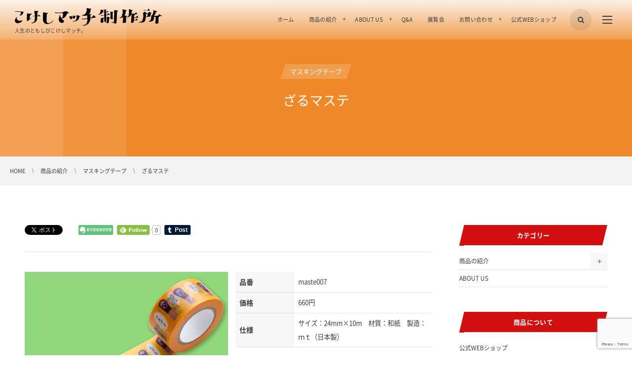

--- FILE ---
content_type: text/html; charset=UTF-8
request_url: https://kokeshi-m.com/maste-zaru/
body_size: 8431
content:
<!DOCTYPE html>
<html lang="ja" class="no-js"><head prefix="og: http://ogp.me/ns# fb: http://ogp.me/ns/fb# article: http://ogp.me/ns/article#"><meta charset="utf-8" />
<meta name="viewport" content="width=device-width,initial-scale=1,minimum-scale=1,user-scalable=yes" /><meta name="description" content="2003年発売のざるマッチを10余年の歳月を経てマステ化。 欠点ばかりを「みざる」、人のことを悪く「いわざる」..." /><meta name="keywords" content="さる" /><meta property="og:title" content="ざるマステ" /><meta property="og:type" content="article" /><meta property="og:url" content="https://kokeshi-m.com/maste-zaru/" /><meta property="og:image" content="https://kokeshi-m.com/wordpress/wp-content/uploads/2016/12/zarus.jpg" /><meta property="og:description" content="2003年発売のざるマッチを10余年の歳月を経てマステ化。 欠点ばかりを「みざる」、人のことを悪く「いわざる」..." /><meta property="og:site_name" content="こけしマッチ制作所" /><link rel="canonical" href="https://kokeshi-m.com/maste-zaru/" /><title>ざるマステ  |  こけしマッチ制作所</title>
<link rel="dns-prefetch" href="//connect.facebook.net" /><link rel="dns-prefetch" href="//secure.gravatar.com" /><link rel="dns-prefetch" href="//api.pinterest.com" /><link rel="dns-prefetch" href="//jsoon.digitiminimi.com" /><link rel="dns-prefetch" href="//b.hatena.ne.jp" /><link rel="dns-prefetch" href="//platform.twitter.com" /><meta http-equiv="Last-Modified" content="Wed, 03 Jan 2024 20:29:02 +0000" /><link rel='dns-prefetch' href='//www.google.com' />
<link rel='dns-prefetch' href='//ajax.googleapis.com' />
<link rel="alternate" type="application/rss+xml" title="こけしマッチ制作所 &raquo; フィード" href="https://kokeshi-m.com/feed/" />
<link rel="alternate" type="application/rss+xml" title="こけしマッチ制作所 &raquo; コメントフィード" href="https://kokeshi-m.com/comments/feed/" />
<link rel='stylesheet' id='contact-form-7-css'  href='https://kokeshi-m.com/wordpress/wp-content/plugins/contact-form-7/includes/css/styles.css?ver=5.1.4' type='text/css' media='all' />
<link rel='stylesheet' id='digipress-css'  href='https://kokeshi-m.com/wordpress/wp-content/themes/dp-clarity-business/css/style.css?ver=20190408025314' type='text/css' media='all' />
<link rel='stylesheet' id='dp-shortcodes-css'  href='https://kokeshi-m.com/wordpress/wp-content/plugins/shortcodes-for-digipress/css/style.css?ver=20190408025041' type='text/css' media='all' />
<link rel='stylesheet' id='wow-css'  href='https://kokeshi-m.com/wordpress/wp-content/themes/dp-clarity-business/css/animate.css?ver=1.2.5.6' type='text/css' media='all' />
<link rel='stylesheet' id='dp-visual-css'  href='https://kokeshi-m.com/wordpress/wp-content/uploads/digipress/clarity-business/css/visual-custom.css?ver=20230724071719' type='text/css' media='all' />
<script type='text/javascript' src='https://ajax.googleapis.com/ajax/libs/jquery/2.2.4/jquery.min.js?ver=1.2.5.6'></script>
<link rel='https://api.w.org/' href='https://kokeshi-m.com/wp-json/' />
<link rel="EditURI" type="application/rsd+xml" title="RSD" href="https://kokeshi-m.com/wordpress/xmlrpc.php?rsd" />
<link rel="wlwmanifest" type="application/wlwmanifest+xml" href="https://kokeshi-m.com/wordpress/wp-includes/wlwmanifest.xml" /> 
<link rel='shortlink' href='https://kokeshi-m.com/?p=425' />
<link rel="alternate" type="application/json+oembed" href="https://kokeshi-m.com/wp-json/oembed/1.0/embed?url=https%3A%2F%2Fkokeshi-m.com%2Fmaste-zaru%2F" />
<link rel="alternate" type="text/xml+oembed" href="https://kokeshi-m.com/wp-json/oembed/1.0/embed?url=https%3A%2F%2Fkokeshi-m.com%2Fmaste-zaru%2F&#038;format=xml" />
		<style type="text/css">.recentcomments a{display:inline !important;padding:0 !important;margin:0 !important;}</style>
		<script>j$=jQuery;</script></head><body data-rsssl=1 class="post-template-default single single-post postid-425 single-format-standard main-body pc"><header id="header_container" class="header_container pc not-home singular no-header float">
<div class="header_content pc clearfix not-home singular no-header float">
<div class="h_group"><h1 class="hd_title img wow fadeInDown" data-wow-delay="0.3s"><a href="https://kokeshi-m.com/" title="こけしマッチ制作所"><img src="//kokeshi-m.com/wordpress/wp-content/uploads/digipress/clarity-business/title/logo.png" alt="こけしマッチ制作所" /></a></h1><h2 class="caption wow fadeInUp" data-wow-delay="0.3s">人生のともしびこけしマッチ。</h2></div><div class="r_block wow fadeInDown" data-wow-delay="0.5s"><nav id="global_menu_nav" class="global_menu_nav"><ul id="global_menu_ul" class=" no-header"><li id="menu-item-595" class="menu-item menu-item-type-custom menu-item-object-custom"><a href="https://www.kokeshi-m.com" class="menu-link">ホーム</a></li>
<li id="menu-item-131" class="menu-item menu-item-type-taxonomy menu-item-object-category current-post-ancestor menu-item-has-children"><a href="https://kokeshi-m.com/category/goods/" class="menu-link">商品の紹介</a>
<ul class="sub-menu">
	<li id="menu-item-133" class="menu-item menu-item-type-taxonomy menu-item-object-category"><a href="https://kokeshi-m.com/category/goods/hako/" class="menu-link">箱マッチ</a></li>
	<li id="menu-item-132" class="menu-item menu-item-type-taxonomy menu-item-object-category"><a href="https://kokeshi-m.com/category/goods/book/" class="menu-link">ブックマッチ</a></li>
	<li id="menu-item-456" class="menu-item menu-item-type-taxonomy menu-item-object-category current-post-ancestor current-menu-parent current-post-parent"><a href="https://kokeshi-m.com/category/goods/maste/" class="menu-link">マスキングテープ</a></li>
	<li id="menu-item-533" class="menu-item menu-item-type-taxonomy menu-item-object-category"><a href="https://kokeshi-m.com/category/goods/others/" class="menu-link">その他</a></li>
	<li id="menu-item-311" class="menu-item menu-item-type-post_type menu-item-object-page"><a href="https://kokeshi-m.com/shop/" class="menu-link">取り扱い店</a></li>
</ul>
</li>
<li id="menu-item-314" class="menu-item menu-item-type-taxonomy menu-item-object-category menu-item-has-children"><a href="https://kokeshi-m.com/category/aboutus/" class="menu-link">ABOUT US</a>
<ul class="sub-menu">
	<li id="menu-item-315" class="menu-item menu-item-type-post_type menu-item-object-post"><a href="https://kokeshi-m.com/profile/" class="menu-link">プロフィール</a></li>
	<li id="menu-item-323" class="menu-item menu-item-type-post_type menu-item-object-post"><a href="https://kokeshi-m.com/history/" class="menu-link">こけしマッチ制作所の歴史</a></li>
	<li id="menu-item-531" class="menu-item menu-item-type-post_type menu-item-object-post"><a href="https://kokeshi-m.com/topawards/" class="menu-link">受賞歴</a></li>
	<li id="menu-item-357" class="menu-item menu-item-type-post_type menu-item-object-post"><a href="https://kokeshi-m.com/media/" class="menu-link">メディア紹介</a></li>
</ul>
</li>
<li id="menu-item-141" class="menu-item menu-item-type-post_type menu-item-object-page"><a href="https://kokeshi-m.com/qa/" class="menu-link">Q&#038;A</a></li>
<li id="menu-item-142" class="menu-item menu-item-type-post_type menu-item-object-page"><a href="https://kokeshi-m.com/exhibition/" class="menu-link">展覧会</a></li>
<li id="menu-item-18" class="menu-item menu-item-type-post_type menu-item-object-page current-post-parent menu-item-has-children"><a href="https://kokeshi-m.com/contact/" class="menu-link">お問い合わせ</a>
<ul class="sub-menu">
	<li id="menu-item-566" class="menu-item menu-item-type-post_type menu-item-object-page current-post-parent"><a href="https://kokeshi-m.com/contact/" class="menu-link">お問い合わせ</a></li>
	<li id="menu-item-341" class="menu-item menu-item-type-post_type menu-item-object-page"><a href="https://kokeshi-m.com/contact/howtobuy/" class="menu-link">＜ショップ運営のお客様＞ 商品の取り扱いについて How to Buy</a></li>
</ul>
</li>
<li id="menu-item-632" class="menu-item menu-item-type-custom menu-item-object-custom"><a href="https://kokeshi.thebase.in/" class="menu-link has_cap"><span class="menu-title">公式WEBショップ</span><span class="menu-caption">こけしマッチ制作所の公式WEBショップです</span></a></li>
</ul><span class="gnav_sline"></span></nav><div class="r_items"><div id="hd_searchform"><span class="fx_wrapper"><i id="hd_search_btn" class="icon-search"></i></span></div><div id="expand_float_menu"><i><span>•</span></i></div><div id="hd_hidden_menu_btn"><span></span></div></div></div></div></header><div id="container" class="dp-container clearfix not-home singular no-header float"><section id="ct-hd" class="ct-hd cat-color16 no_bgimg singular"><div class="hd-cat wow fadeInDown" data-wow-delay="1.1s"><div class="meta meta-cat"><a href="https://kokeshi-m.com/category/goods/maste/" rel="tag" class=" cat-color16">マスキングテープ</a></div></div><h1 class="hd-title single-title wow fadeInDown" data-wow-delay="0.6s"><span>ざるマステ</span></h1></section><nav id="dp_breadcrumb_nav" class="dp_breadcrumb_nav"><ul><li itemscope itemtype="http://data-vocabulary.org/Breadcrumb"><a href="https://kokeshi-m.com/" itemprop="url" class="nav_home"><span itemprop="title">HOME</span></a></li><li itemscope itemtype="http://data-vocabulary.org/Breadcrumb"><a href="https://kokeshi-m.com/category/goods/" itemprop="url"><span itemprop="title">商品の紹介</span></a></li><li itemscope itemtype="http://data-vocabulary.org/Breadcrumb"><a href="https://kokeshi-m.com/category/goods/maste/" itemprop="url"><span itemprop="title">マスキングテープ</span></a></li><li itemscope itemtype="http://data-vocabulary.org/Breadcrumb"><a href="https://kokeshi-m.com/maste-zaru/" itemprop="url"><span itemprop="title">ざるマステ</span></a></li></ul></nav><div class="content-wrap incontainer clearfix not-home singular">
<div id="content" class="content two-col right"><article id="post-425" class="single-article post-425 post type-post status-publish format-standard has-post-thumbnail category-maste tag-42"><header class="sb-right two-col"><div class="single_post_meta"><div class="post_meta_sns_btn top"><ul class="sns_btn_div sns_btn_normal"><li class="sns_btn_twitter"><a href="https://twitter.com/share" class="twitter-share-button" data-lang="ja" data-url="https://kokeshi-m.com/maste-zaru/" data-count="horizontal">Tweet</a></li><li class="sns_btn_facebook"><div class="fb-like" data-href="https://kokeshi-m.com/maste-zaru/" data-action="like" data-layout="button_count" data-show-faces="false" data-share="true"></div></li><li class="sns_btn_pinterest"><a data-pin-do="buttonPin" data-pin-count="beside" data-pin-lang="en" data-pin-save="true" href="https://jp.pinterest.com/pin/create/button/?url=https://kokeshi-m.com/maste-zaru/&media=https%3A%2F%2Fkokeshi-m.com%2Fwordpress%2Fwp-content%2Fuploads%2F2016%2F12%2Fzarus.jpg&description=2003%E5%B9%B4%E7%99%BA%E5%A3%B2%E3%81%AE%E3%81%96%E3%82%8B%E3%83%9E%E3%83%83%E3%83%81%E3%82%9210%E4%BD%99%E5%B9%B4%E3%81%AE%E6%AD%B3%E6%9C%88%E3%82%92%E7%B5%8C%E3%81%A6%E3%83%9E%E3%82%B9%E3%83%86%E5%8C%96%E3%80%82+%E6%AC%A0%E7%82%B9%E3%81%B0%E3%81%8B%E3%82%8A%E3%82%92%E3%80%8C%E3%81%BF%E3%81%96%E3%82%8B%E3%80%8D%E3%80%81%E4%BA%BA%E3%81%AE%E3%81%93%E3%81%A8%E3%82%92%E6%82%AA%E3%81%8F%E3%80%8C%E3%81%84%E3%82%8F%E3%81%96%E3%82%8B%E3%80%8D..."></a></li><li class="sns_btn_pocket"><a data-pocket-label="pocket" data-pocket-count="horizontal" class="pocket-btn" data-lang="en"></a></li><li class="sns_btn_evernote"><a href="https://www.evernote.com/noteit.action?url=https://kokeshi-m.com/maste-zaru/&title=%E3%81%96%E3%82%8B%E3%83%9E%E3%82%B9%E3%83%86" target="_blank"><img src="https://kokeshi-m.com/wordpress/wp-content/themes/dp-clarity-business/img/social/evernote.png" width="70" height="20" alt="Clip to Evernote" /></a></li><li class="sns_btn_feedly"><a href="https://feedly.com/i/subscription/feed/https%3A%2F%2Fkokeshi-m.com%2Ffeed%2F" class="feedly_button" target="_blank" title="Subscribe on feedly"><div class="arrow_box_feedly feedly_standard"><span class="feedly_count">0</span></div><img src="//s3.feedly.com/img/follows/feedly-follow-rectangle-flat-small_2x.png" alt="follow us in feedly" width="66" height="20"></a></li><li class="sns_btn_tumblr"><a href="https://www.tumblr.com/share" class="tumblr-share-button" title="Share on Tumblr"><span>Share on Tumblr</span></a></li><li class="sns_btn_line"><a href="line://msg/text/ざるマステ%0D%0Ahttps%3A%2F%2Fkokeshi-m.com%2Fmaste-zaru%2F" target="_blank" class="mq-show600"><img src="https://kokeshi-m.com/wordpress/wp-content/themes/dp-clarity-business/img/social/linebutton_86x20.png" width="86" height="20" alt="LINEで送る" /></a></li></ul></div></div></header><div class="entry entry-content"><div class="fmeta_area"><div class="fmeta_cell one"><figure class="eyecatch-under-title wow fadeInUp"><img src="https://kokeshi-m.com/wordpress/wp-content/uploads/2016/12/zarus.jpg" class="wp-post-image aligncenter" alt="ざるマステ" width="600" height="500" /></figure></div><div class="fmeta_cell two"><table class="fmeta"><tbody><tr class="meta_row"><th class="meta_item">品番</th><td class="meta_item">maste007</td></tr><tr class="meta_row"><th class="meta_item">価格</th><td class="meta_item">660円</td></tr><tr class="meta_row"><th class="meta_item">仕様</th><td class="meta_item">サイズ：24mm×10m　材質：和紙　製造：ｍｔ（日本製）</td></tr></tbody></table></div></div><p><span style="font-size:20px;" class=" b">ざるマステ</span></p>
<p>2003年発売のざるマッチを10余年の歳月を経てマステ化。<br />
欠点ばかりを「みざる」、人のことを悪く「いわざる」、<br />
悪魔のささやき「きかざる」の気持ちをいつも大切に♡</p>
<p><a href="https://kokeshi.thebase.in/" id="btnee2c3" class="btn ft22px icon-basket ">購入はこちら</a></p>
<style>#btnee2c3{border-color:#38C0E5;}#btnee2c3:after{background-color:#38C0E5;}#btnee2c3{color:#38C0E5!important;}#btnee2c3:hover{color:#fff!important;}</style>
<p><img class="alignnone size-full wp-image-427" src="https://www.kokeshi-m.com/wordpress/wp-content/uploads/2016/12/zaru.jpg" alt="" width="710" height="550" srcset="https://kokeshi-m.com/wordpress/wp-content/uploads/2016/12/zaru.jpg 710w, https://kokeshi-m.com/wordpress/wp-content/uploads/2016/12/zaru-300x232.jpg 300w" sizes="(max-width: 710px) 100vw, 710px" /><img class="alignnone size-full wp-image-428" src="https://www.kokeshi-m.com/wordpress/wp-content/uploads/2016/12/89614734_o1.jpg" alt="" width="550" height="550" srcset="https://kokeshi-m.com/wordpress/wp-content/uploads/2016/12/89614734_o1.jpg 550w, https://kokeshi-m.com/wordpress/wp-content/uploads/2016/12/89614734_o1-150x150.jpg 150w, https://kokeshi-m.com/wordpress/wp-content/uploads/2016/12/89614734_o1-300x300.jpg 300w" sizes="(max-width: 550px) 100vw, 550px" /><img class="alignnone size-full wp-image-429" src="https://www.kokeshi-m.com/wordpress/wp-content/uploads/2016/12/89614734_o2.jpg" alt="" width="550" height="209" srcset="https://kokeshi-m.com/wordpress/wp-content/uploads/2016/12/89614734_o2.jpg 550w, https://kokeshi-m.com/wordpress/wp-content/uploads/2016/12/89614734_o2-300x114.jpg 300w" sizes="(max-width: 550px) 100vw, 550px" /><br />
<a href="https://kokeshi.thebase.in/" id="btngzfuy" class="btn ft22px icon-basket ">購入はこちら</a></p>
<style>#btngzfuy{border-color:#38C0E5;}#btngzfuy:after{background-color:#38C0E5;}#btngzfuy{color:#38C0E5!important;}#btngzfuy:hover{color:#fff!important;}</style>
</div><footer class="single_post_meta bottom"><div class="first_row"><div class="meta meta-cat tag"><a href="https://kokeshi-m.com/tag/%e3%81%95%e3%82%8b/" rel="tag" title="1 topics of this tag.">さる</a> </div></div></footer></article><div class="single-nav  two-col"><ul class="clearfix"><li class="left" style="background-image:url('https://kokeshi-m.com/wordpress/wp-content/uploads/2016/12/kouhakus.jpg');"><a href="https://kokeshi-m.com/maste-kouhaku/" title="こけし柄マステ 紅白" class="navlink"><i class="icon-left-light"></i></a></li><li class="right" style="background-image:url('https://kokeshi-m.com/wordpress/wp-content/uploads/2016/12/deth.jpg');"><a href="https://kokeshi-m.com/maste-deth/" title="デスマステ" class="navlink"><i class="icon-right-light"></i></a></li></ul></div><section id="comments_area"></section></div><aside id="sidebar" class="sidebar right first"><div id="categories-3" class="widget-box widget_categories slider_fx"><h1 class="wd-title"><span>カテゴリー</span></h1>		<ul>
	<li class="cat-item cat-item-9"><a href="https://kokeshi-m.com/category/goods/" >商品の紹介</a>
<ul class='children'>
	<li class="cat-item cat-item-4"><a href="https://kokeshi-m.com/category/goods/hako/" title="ボックスタイプのマッチです。">箱マッチ</a>
</li>
	<li class="cat-item cat-item-8"><a href="https://kokeshi-m.com/category/goods/book/" title="ちぎって使えるブックタイプのマッチです。">ブックマッチ</a>
</li>
	<li class="cat-item cat-item-16 current-cat"><a href="https://kokeshi-m.com/category/goods/maste/" >マスキングテープ</a>
</li>
	<li class="cat-item cat-item-26"><a href="https://kokeshi-m.com/category/goods/others/" >その他</a>
</li>
	<li class="cat-item cat-item-46"><a href="https://kokeshi-m.com/category/goods/books/" >出版本</a>
</li>
</ul>
</li>
	<li class="cat-item cat-item-15"><a href="https://kokeshi-m.com/category/aboutus/" >ABOUT US</a>
</li>
		</ul>
</div><div id="nav_menu-3" class="widget-box widget_nav_menu slider_fx"><h1 class="wd-title"><span>商品について</span></h1><div class="menu-%e3%83%95%e3%83%83%e3%82%bf%e3%83%bc-container"><ul id="menu-%e3%83%95%e3%83%83%e3%82%bf%e3%83%bc" class="menu"><li id="menu-item-50" class="menu-item menu-item-type-custom menu-item-object-custom menu-item-50"><a href="https://shop.kokeshi-m.com/">公式WEBショップ</a></li>
<li id="menu-item-143" class="menu-item menu-item-type-post_type menu-item-object-page menu-item-143"><a href="https://kokeshi-m.com/qa/">Q&#038;A</a></li>
<li id="menu-item-144" class="menu-item menu-item-type-post_type menu-item-object-page menu-item-144"><a href="https://kokeshi-m.com/shop/">取り扱い店</a></li>
<li id="menu-item-51" class="menu-item menu-item-type-post_type menu-item-object-page menu-item-51"><a href="https://kokeshi-m.com/contact/">お問い合わせ</a></li>
<li id="menu-item-342" class="menu-item menu-item-type-post_type menu-item-object-page menu-item-342"><a href="https://kokeshi-m.com/contact/howtobuy/">＜商品の取り扱い・ショップ運営のお客様＞</a></li>
</ul></div></div><div class="fb-page" data-href="https://www.facebook.com/kokeshimatch/" data-adapt-container-width="true" data-height="500" data-show-facepile="false" data-tabs="timeline" data-hide-cover="false" data-small-header="false"><blockquote cite="https://www.facebook.com/kokeshimatch/" class="fb-xfbml-parse-ignore"><a href="https://www.facebook.com/kokeshimatch/">こけしマッチ制作所</a></blockquote></div></aside></div><footer id="footer" class="footer "><div class="ft-container"><div class="ft-widget-content"><div class="widget-area one clearfix"><section class="plx_widget plx-12368b0bd05254b8"><div class="widget-box"><img src="https://www.kokeshi-m.com/wordpress/wp-content/uploads/2016/12/yamada_work.jpg" class="plx_img left" data-sr="enter top none none wait 1.0s" alt="コピーの仕事承ります。" /><div class="plx_wrap left use_img clearfix"><h1 class="plx_title" data-sr="scale up 0% scale up 0% none">コピーの仕事承ります。</h1><div class="plx_desc" data-sr="enter left scale up 0% none wait 0.5s">こけしマッチ制作所の東京フリーランスコピーライター山田晶子のサイト</div><div class="plx_btn plx-12368b0bd05254b8" data-sr="move 0px scale up 0% none"><a href="https://www.kokeshi-m.com/yamada" class="btn">こちらへ</a></div></div></div></section><style>.plx_widget.plx-12368b0bd05254b8{color:#666666;}.plx_widget.plx-12368b0bd05254b8 a,.plx_widget.plx-12368b0bd05254b8 a:hover,.plx_widget.plx-12368b0bd05254b8 a:visited{color:#444444;}.plx_widget.plx-12368b0bd05254b8 .plx_title{font-size:18px;color:#444444;}.plx_widget.plx-12368b0bd05254b8 .plx_desc{font-size:12px;color:#666666;}.plx_btn.plx-12368b0bd05254b8 a.btn{font-size:18px;}</style></div><div class="widget-area two clearfix"><section class="plx_widget plx-15368b0bd05259f6"><div class="widget-box"><img src="https://www.kokeshi-m.com/wordpress/wp-content/uploads/2017/02/show.jpg" class="plx_img left" data-sr="enter left none none wait 1.0s" alt="こけしマッチのLINEスタンプ" /><div class="plx_wrap left use_img clearfix"><h1 class="plx_title" data-sr="scale up 0% scale up 0% none">こけしマッチのLINEスタンプ</h1><div class="plx_desc" data-sr="move 0px scale up 0% none wait 0.5s">燃えたり、泣いたり、急に手足が生えたり……。
哀愁漂うマッチであなたのLINEにともしびを。</div><div class="plx_btn plx-15368b0bd05259f6" data-sr="move 0px scale up 0% none"><a href="http://line.me/S/sticker/1015761" class="btn">LINE Stamp</a></div></div></div></section><style>.plx_widget.plx-15368b0bd05259f6{color:#666666;}.plx_widget.plx-15368b0bd05259f6 a,.plx_widget.plx-15368b0bd05259f6 a:hover,.plx_widget.plx-15368b0bd05259f6 a:visited{color:#444444;}.plx_widget.plx-15368b0bd05259f6 .plx_title{font-size:18px;color:#444444;}.plx_widget.plx-15368b0bd05259f6 .plx_desc{font-size:12px;color:#666666;}.plx_btn.plx-15368b0bd05259f6 a.btn{font-size:18px;}</style></div></div></div><ul id="footer_menu_ul" class=" wow fadeInDown"><li id="menu-item-50" class="menu-item menu-item-type-custom menu-item-object-custom"><a href="https://shop.kokeshi-m.com/" class="menu-link has_cap"><span class="menu-title">公式WEBショップ</span><span class="menu-caption">こけしマッチ制作所の公式WEBショップです</span></a></li>
<li id="menu-item-143" class="menu-item menu-item-type-post_type menu-item-object-page"><a href="https://kokeshi-m.com/qa/" class="menu-link">Q&#038;A</a></li>
<li id="menu-item-144" class="menu-item menu-item-type-post_type menu-item-object-page"><a href="https://kokeshi-m.com/shop/" class="menu-link">取り扱い店</a></li>
<li id="menu-item-51" class="menu-item menu-item-type-post_type menu-item-object-page"><a href="https://kokeshi-m.com/contact/" class="menu-link">お問い合わせ</a></li>
<li id="menu-item-342" class="menu-item menu-item-type-post_type menu-item-object-page"><a href="https://kokeshi-m.com/contact/howtobuy/" class="menu-link">＜商品の取り扱い・ショップ運営のお客様＞</a></li>
</ul><div class="copyright"><div class="inner"><span class="cpmark">&copy;</span> 1994 - 2025 <a href="https://kokeshi-m.com/"><small>こけしマッチ制作所</small></a>
</div></div></footer>
</div><i id="gotop" class="pc icon-up-open"></i><div id="hidden-search-wrapper"><form method="get" id="hidden-searchform" action="https://kokeshi-m.com/"><input type="search" id="hidden-searchtext" class="hidden-searchtext" name="s" placeholder="Type to search..." required />
</form><i class="hidden-close-btn"></i></div><div id="hidden_global_menu_wrapper" class="hidden_global_menu_wrapper"><div class="inner_div"><div id="hd_misc_div" class="hd_misc_div"><div id="hd_sns_links" class="hd_sns_links"><ul><li class="fb"><a href="https://www.facebook.com/kokeshimatch/" title="Share on Facebook" target="_blank" class="fx_wrapper"><i class="icon-facebook"></i></a></li><li class="tw"><a href="https://twitter.com/kokeshiyamada" title="Follow on Twitter" target="_blank" class="fx_wrapper"><i class="icon-twitter"></i></a></li><li class="instagram"><a href="https://www.instagram.com/kokeshi_m/" title="Instagram" target="_blank" class="fx_wrapper"><i class="icon-instagram"></i></a></li><li class="rss"><a href="https://kokeshi-m.com/feed/" title="Subscribe Feed" target="_blank" class="fx_wrapper"><i class="icon-rss"></i></a></li></ul></div></div><ul id="hidden_global_menu" class=""><li id="menu-item-164" class="menu-item menu-item-type-custom menu-item-object-custom"><a href="https://shop.kokeshi-m.com/" class="menu-link">公式WEBショップ</a></li>
<li id="menu-item-161" class="menu-item menu-item-type-post_type menu-item-object-page"><a href="https://kokeshi-m.com/qa/" class="menu-link">Q&#038;A</a></li>
<li id="menu-item-162" class="menu-item menu-item-type-post_type menu-item-object-page"><a href="https://kokeshi-m.com/shop/" class="menu-link">取り扱い店</a></li>
<li id="menu-item-163" class="menu-item menu-item-type-post_type menu-item-object-page"><a href="https://kokeshi-m.com/contact/" class="menu-link">お問い合わせ</a></li>
<li id="menu-item-343" class="menu-item menu-item-type-post_type menu-item-object-page"><a href="https://kokeshi-m.com/contact/howtobuy/" class="menu-link">＜商品の取り扱い・ショップ運営のお客様＞</a></li>
</ul></div><i class="hidden-close-btn"></i></div><script>paceOptions={restartOnRequestAfter:false};</script><script>function dp_theme_noactivate_copyright(){return;}</script><script type='text/javascript'>
/* <![CDATA[ */
var wpcf7 = {"apiSettings":{"root":"https:\/\/kokeshi-m.com\/wp-json\/contact-form-7\/v1","namespace":"contact-form-7\/v1"},"cached":"1"};
/* ]]> */
</script>
<script type='text/javascript' src='https://kokeshi-m.com/wordpress/wp-content/plugins/contact-form-7/includes/js/scripts.js?ver=5.1.4'></script>
<script type='text/javascript' src='https://www.google.com/recaptcha/api.js?render=6LduE8cZAAAAAJYVrq3g0y44OVIfUdoLrZ4LDRuI&#038;ver=3.0'></script>
<script type='text/javascript' src='https://kokeshi-m.com/wordpress/wp-content/plugins/shortcodes-for-digipress/inc/js/jquery/bjqs.min.js?ver=1.2.8.4'></script>
<script type='text/javascript' src='https://kokeshi-m.com/wordpress/wp-content/plugins/shortcodes-for-digipress/inc/js/jquery/jquery.countTo.min.js?ver=1.2.8.4'></script>
<script type='text/javascript' src='https://kokeshi-m.com/wordpress/wp-content/plugins/shortcodes-for-digipress/inc/js/jquery/jquery.circle.progress.min.js?ver=1.2.8.4'></script>
<script type='text/javascript' src='https://kokeshi-m.com/wordpress/wp-content/plugins/shortcodes-for-digipress/inc/js/jquery/jquery.tablesorter.min.js?ver=1.2.8.4'></script>
<script type='text/javascript' src='https://kokeshi-m.com/wordpress/wp-content/plugins/shortcodes-for-digipress/inc/js/script.min.js?ver=1.2.8.4'></script>
<script type='text/javascript' src='https://kokeshi-m.com/wordpress/wp-content/themes/dp-clarity-business/inc/js/wow.min.js?ver=1.2.5.6'></script>
<script type='text/javascript' src='https://kokeshi-m.com/wordpress/wp-content/themes/dp-clarity-business/inc/js/jquery/jquery.easing.min.js?ver=1.2.5.6'></script>
<script type='text/javascript' src='https://kokeshi-m.com/wordpress/wp-includes/js/imagesloaded.min.js?ver=3.2.0'></script>
<script type='text/javascript' src='https://kokeshi-m.com/wordpress/wp-content/themes/dp-clarity-business/inc/js/jquery/jquery.masonry.min.js?ver=1.2.5.6'></script>
<script type='text/javascript' src='https://kokeshi-m.com/wordpress/wp-content/themes/dp-clarity-business/inc/js/jquery/jquery.fitvids.min.js?ver=1.2.5.6'></script>
<script type='text/javascript' src='https://kokeshi-m.com/wordpress/wp-content/themes/dp-clarity-business/inc/js/scrollReveal.min.js?ver=1.2.5.6'></script>
<script type='text/javascript' src='https://kokeshi-m.com/wordpress/wp-content/themes/dp-clarity-business/inc/js/jquery/jquery.sharecount.min.js?ver=1.2.5.6'></script>
<script type='text/javascript' src='https://kokeshi-m.com/wordpress/wp-content/themes/dp-clarity-business/inc/js/theme-import.min.js?ver=20190408025319'></script>
<script type='text/javascript' src='https://kokeshi-m.com/wordpress/wp-includes/js/wp-embed.min.js?ver=4.9.26'></script>
<script type="text/javascript">
( function( grecaptcha, sitekey, actions ) {

	var wpcf7recaptcha = {

		execute: function( action ) {
			grecaptcha.execute(
				sitekey,
				{ action: action }
			).then( function( token ) {
				var forms = document.getElementsByTagName( 'form' );

				for ( var i = 0; i < forms.length; i++ ) {
					var fields = forms[ i ].getElementsByTagName( 'input' );

					for ( var j = 0; j < fields.length; j++ ) {
						var field = fields[ j ];

						if ( 'g-recaptcha-response' === field.getAttribute( 'name' ) ) {
							field.setAttribute( 'value', token );
							break;
						}
					}
				}
			} );
		},

		executeOnHomepage: function() {
			wpcf7recaptcha.execute( actions[ 'homepage' ] );
		},

		executeOnContactform: function() {
			wpcf7recaptcha.execute( actions[ 'contactform' ] );
		},

	};

	grecaptcha.ready(
		wpcf7recaptcha.executeOnHomepage
	);

	document.addEventListener( 'change',
		wpcf7recaptcha.executeOnContactform, false
	);

	document.addEventListener( 'wpcf7submit',
		wpcf7recaptcha.executeOnHomepage, false
	);

} )(
	grecaptcha,
	'6LduE8cZAAAAAJYVrq3g0y44OVIfUdoLrZ4LDRuI',
	{"homepage":"homepage","contactform":"contactform"}
);
</script>
<!-- Tracking Code --><!-- Google tag (gtag.js) -->
<script async src="https://www.googletagmanager.com/gtag/js?id=G-GYQKR0E9FB"></script>
<script>
  window.dataLayer = window.dataLayer || [];
  function gtag(){dataLayer.push(arguments);}
  gtag('js', new Date());

  gtag('config', 'G-GYQKR0E9FB');
</script><!-- /Tracking Code --><script>new WOW().init();j$(document).ready(function(){var plxcnf={reset:false,over:'0.8s',move:'80px',easing:'ease-out',mobile:false};window.sr=new scrollReveal(plxcnf);});</script><script id="tumblr-js" async src="https://assets.tumblr.com/share-button.js"></script><script type="text/javascript">!function(d,i){if(!d.getElementById(i)){var j=d.createElement("script");j.id=i;j.src="https://widgets.getpocket.com/v1/j/btn.js?v=1";var w=d.getElementById(i);d.body.appendChild(j);}}(document,"pocket-btn-js");</script><script type="text/javascript">!function(d,s,id){var js,fjs=d.getElementsByTagName(s)[0];if(!d.getElementById(id)){js=d.createElement(s);js.id=id;js.src="//platform.twitter.com/widgets.js";fjs.parentNode.insertBefore(js,fjs);}}(document,"script","twitter-wjs");</script><script async defer src="//assets.pinterest.com/js/pinit.js"></script><div id="fb-root"></div><script>(function(d,s,id){var js,fjs=d.getElementsByTagName(s)[0];if (d.getElementById(id)) return;js=d.createElement(s);js.id=id;js.src="//connect.facebook.net/ja_JP/sdk.js#xfbml=1&version=v2.12&appId=307078029365462";fjs.parentNode.insertBefore(js,fjs);}(document, 'script', 'facebook-jssdk'));</script><script>!function(d,s,id){var js,fjs=d.getElementsByTagName(s)[0];if(!d.getElementById(id)){js=d.createElement(s);js.id=id;js.src="//platform.twitter.com/widgets.js";fjs.parentNode.insertBefore(js,fjs);}}(document,"script","twitter-wjs");</script>
<script>(function(){var cx='002265464643038960754:ytmll0odrb4';var gcse=document.createElement('script');gcse.type='text/javascript';gcse.async=true;gcse.src=(document.location.protocol=='https:'?'https:':'http:')+'//cse.google.com/cse.js?cx='+cx;var s = document.getElementsByTagName('script')[0];s.parentNode.insertBefore(gcse,s);})();</script><script type="application/ld+json">{"@context":"http://schema.org","@type":"BlogPosting","mainEntityOfPage":{"@type":"WebPage","@id":"https://kokeshi-m.com/maste-zaru/"},"headline":"ざるマステ","image":{"@type":"ImageObject","url":"https://kokeshi-m.com/wordpress/wp-content/uploads/2016/12/zarus.jpg","width":696,"height":500},"datePublished":"2016-12-13T11:06:32+00:00","dateModified":"2024-01-03T20:29:02+00:00","articleSection":"マスキングテープ","author":{"@type":"Person","name":"西海 真輔"},"publisher":{"@type":"Organization","name":"こけしマッチ制作所","logo":{"@type":"ImageObject","url":"//kokeshi-m.com/wordpress/wp-content/uploads/digipress/clarity-business/title/logo.png","width":600,"height":60}},"description":"2003年発売のざるマッチを10余年の歳月を経てマステ化。 欠点ばかりを「みざる」、人のことを悪く「いわざる」......"}</script></body></html>

<!-- Cache Enabler by KeyCDN @ 29.08.2025 05:33:09 (html) -->

--- FILE ---
content_type: text/html; charset=utf-8
request_url: https://www.google.com/recaptcha/api2/anchor?ar=1&k=6LduE8cZAAAAAJYVrq3g0y44OVIfUdoLrZ4LDRuI&co=aHR0cHM6Ly9rb2tlc2hpLW0uY29tOjQ0Mw..&hl=en&v=7gg7H51Q-naNfhmCP3_R47ho&size=invisible&anchor-ms=20000&execute-ms=30000&cb=1ueegoacluid
body_size: 48290
content:
<!DOCTYPE HTML><html dir="ltr" lang="en"><head><meta http-equiv="Content-Type" content="text/html; charset=UTF-8">
<meta http-equiv="X-UA-Compatible" content="IE=edge">
<title>reCAPTCHA</title>
<style type="text/css">
/* cyrillic-ext */
@font-face {
  font-family: 'Roboto';
  font-style: normal;
  font-weight: 400;
  font-stretch: 100%;
  src: url(//fonts.gstatic.com/s/roboto/v48/KFO7CnqEu92Fr1ME7kSn66aGLdTylUAMa3GUBHMdazTgWw.woff2) format('woff2');
  unicode-range: U+0460-052F, U+1C80-1C8A, U+20B4, U+2DE0-2DFF, U+A640-A69F, U+FE2E-FE2F;
}
/* cyrillic */
@font-face {
  font-family: 'Roboto';
  font-style: normal;
  font-weight: 400;
  font-stretch: 100%;
  src: url(//fonts.gstatic.com/s/roboto/v48/KFO7CnqEu92Fr1ME7kSn66aGLdTylUAMa3iUBHMdazTgWw.woff2) format('woff2');
  unicode-range: U+0301, U+0400-045F, U+0490-0491, U+04B0-04B1, U+2116;
}
/* greek-ext */
@font-face {
  font-family: 'Roboto';
  font-style: normal;
  font-weight: 400;
  font-stretch: 100%;
  src: url(//fonts.gstatic.com/s/roboto/v48/KFO7CnqEu92Fr1ME7kSn66aGLdTylUAMa3CUBHMdazTgWw.woff2) format('woff2');
  unicode-range: U+1F00-1FFF;
}
/* greek */
@font-face {
  font-family: 'Roboto';
  font-style: normal;
  font-weight: 400;
  font-stretch: 100%;
  src: url(//fonts.gstatic.com/s/roboto/v48/KFO7CnqEu92Fr1ME7kSn66aGLdTylUAMa3-UBHMdazTgWw.woff2) format('woff2');
  unicode-range: U+0370-0377, U+037A-037F, U+0384-038A, U+038C, U+038E-03A1, U+03A3-03FF;
}
/* math */
@font-face {
  font-family: 'Roboto';
  font-style: normal;
  font-weight: 400;
  font-stretch: 100%;
  src: url(//fonts.gstatic.com/s/roboto/v48/KFO7CnqEu92Fr1ME7kSn66aGLdTylUAMawCUBHMdazTgWw.woff2) format('woff2');
  unicode-range: U+0302-0303, U+0305, U+0307-0308, U+0310, U+0312, U+0315, U+031A, U+0326-0327, U+032C, U+032F-0330, U+0332-0333, U+0338, U+033A, U+0346, U+034D, U+0391-03A1, U+03A3-03A9, U+03B1-03C9, U+03D1, U+03D5-03D6, U+03F0-03F1, U+03F4-03F5, U+2016-2017, U+2034-2038, U+203C, U+2040, U+2043, U+2047, U+2050, U+2057, U+205F, U+2070-2071, U+2074-208E, U+2090-209C, U+20D0-20DC, U+20E1, U+20E5-20EF, U+2100-2112, U+2114-2115, U+2117-2121, U+2123-214F, U+2190, U+2192, U+2194-21AE, U+21B0-21E5, U+21F1-21F2, U+21F4-2211, U+2213-2214, U+2216-22FF, U+2308-230B, U+2310, U+2319, U+231C-2321, U+2336-237A, U+237C, U+2395, U+239B-23B7, U+23D0, U+23DC-23E1, U+2474-2475, U+25AF, U+25B3, U+25B7, U+25BD, U+25C1, U+25CA, U+25CC, U+25FB, U+266D-266F, U+27C0-27FF, U+2900-2AFF, U+2B0E-2B11, U+2B30-2B4C, U+2BFE, U+3030, U+FF5B, U+FF5D, U+1D400-1D7FF, U+1EE00-1EEFF;
}
/* symbols */
@font-face {
  font-family: 'Roboto';
  font-style: normal;
  font-weight: 400;
  font-stretch: 100%;
  src: url(//fonts.gstatic.com/s/roboto/v48/KFO7CnqEu92Fr1ME7kSn66aGLdTylUAMaxKUBHMdazTgWw.woff2) format('woff2');
  unicode-range: U+0001-000C, U+000E-001F, U+007F-009F, U+20DD-20E0, U+20E2-20E4, U+2150-218F, U+2190, U+2192, U+2194-2199, U+21AF, U+21E6-21F0, U+21F3, U+2218-2219, U+2299, U+22C4-22C6, U+2300-243F, U+2440-244A, U+2460-24FF, U+25A0-27BF, U+2800-28FF, U+2921-2922, U+2981, U+29BF, U+29EB, U+2B00-2BFF, U+4DC0-4DFF, U+FFF9-FFFB, U+10140-1018E, U+10190-1019C, U+101A0, U+101D0-101FD, U+102E0-102FB, U+10E60-10E7E, U+1D2C0-1D2D3, U+1D2E0-1D37F, U+1F000-1F0FF, U+1F100-1F1AD, U+1F1E6-1F1FF, U+1F30D-1F30F, U+1F315, U+1F31C, U+1F31E, U+1F320-1F32C, U+1F336, U+1F378, U+1F37D, U+1F382, U+1F393-1F39F, U+1F3A7-1F3A8, U+1F3AC-1F3AF, U+1F3C2, U+1F3C4-1F3C6, U+1F3CA-1F3CE, U+1F3D4-1F3E0, U+1F3ED, U+1F3F1-1F3F3, U+1F3F5-1F3F7, U+1F408, U+1F415, U+1F41F, U+1F426, U+1F43F, U+1F441-1F442, U+1F444, U+1F446-1F449, U+1F44C-1F44E, U+1F453, U+1F46A, U+1F47D, U+1F4A3, U+1F4B0, U+1F4B3, U+1F4B9, U+1F4BB, U+1F4BF, U+1F4C8-1F4CB, U+1F4D6, U+1F4DA, U+1F4DF, U+1F4E3-1F4E6, U+1F4EA-1F4ED, U+1F4F7, U+1F4F9-1F4FB, U+1F4FD-1F4FE, U+1F503, U+1F507-1F50B, U+1F50D, U+1F512-1F513, U+1F53E-1F54A, U+1F54F-1F5FA, U+1F610, U+1F650-1F67F, U+1F687, U+1F68D, U+1F691, U+1F694, U+1F698, U+1F6AD, U+1F6B2, U+1F6B9-1F6BA, U+1F6BC, U+1F6C6-1F6CF, U+1F6D3-1F6D7, U+1F6E0-1F6EA, U+1F6F0-1F6F3, U+1F6F7-1F6FC, U+1F700-1F7FF, U+1F800-1F80B, U+1F810-1F847, U+1F850-1F859, U+1F860-1F887, U+1F890-1F8AD, U+1F8B0-1F8BB, U+1F8C0-1F8C1, U+1F900-1F90B, U+1F93B, U+1F946, U+1F984, U+1F996, U+1F9E9, U+1FA00-1FA6F, U+1FA70-1FA7C, U+1FA80-1FA89, U+1FA8F-1FAC6, U+1FACE-1FADC, U+1FADF-1FAE9, U+1FAF0-1FAF8, U+1FB00-1FBFF;
}
/* vietnamese */
@font-face {
  font-family: 'Roboto';
  font-style: normal;
  font-weight: 400;
  font-stretch: 100%;
  src: url(//fonts.gstatic.com/s/roboto/v48/KFO7CnqEu92Fr1ME7kSn66aGLdTylUAMa3OUBHMdazTgWw.woff2) format('woff2');
  unicode-range: U+0102-0103, U+0110-0111, U+0128-0129, U+0168-0169, U+01A0-01A1, U+01AF-01B0, U+0300-0301, U+0303-0304, U+0308-0309, U+0323, U+0329, U+1EA0-1EF9, U+20AB;
}
/* latin-ext */
@font-face {
  font-family: 'Roboto';
  font-style: normal;
  font-weight: 400;
  font-stretch: 100%;
  src: url(//fonts.gstatic.com/s/roboto/v48/KFO7CnqEu92Fr1ME7kSn66aGLdTylUAMa3KUBHMdazTgWw.woff2) format('woff2');
  unicode-range: U+0100-02BA, U+02BD-02C5, U+02C7-02CC, U+02CE-02D7, U+02DD-02FF, U+0304, U+0308, U+0329, U+1D00-1DBF, U+1E00-1E9F, U+1EF2-1EFF, U+2020, U+20A0-20AB, U+20AD-20C0, U+2113, U+2C60-2C7F, U+A720-A7FF;
}
/* latin */
@font-face {
  font-family: 'Roboto';
  font-style: normal;
  font-weight: 400;
  font-stretch: 100%;
  src: url(//fonts.gstatic.com/s/roboto/v48/KFO7CnqEu92Fr1ME7kSn66aGLdTylUAMa3yUBHMdazQ.woff2) format('woff2');
  unicode-range: U+0000-00FF, U+0131, U+0152-0153, U+02BB-02BC, U+02C6, U+02DA, U+02DC, U+0304, U+0308, U+0329, U+2000-206F, U+20AC, U+2122, U+2191, U+2193, U+2212, U+2215, U+FEFF, U+FFFD;
}
/* cyrillic-ext */
@font-face {
  font-family: 'Roboto';
  font-style: normal;
  font-weight: 500;
  font-stretch: 100%;
  src: url(//fonts.gstatic.com/s/roboto/v48/KFO7CnqEu92Fr1ME7kSn66aGLdTylUAMa3GUBHMdazTgWw.woff2) format('woff2');
  unicode-range: U+0460-052F, U+1C80-1C8A, U+20B4, U+2DE0-2DFF, U+A640-A69F, U+FE2E-FE2F;
}
/* cyrillic */
@font-face {
  font-family: 'Roboto';
  font-style: normal;
  font-weight: 500;
  font-stretch: 100%;
  src: url(//fonts.gstatic.com/s/roboto/v48/KFO7CnqEu92Fr1ME7kSn66aGLdTylUAMa3iUBHMdazTgWw.woff2) format('woff2');
  unicode-range: U+0301, U+0400-045F, U+0490-0491, U+04B0-04B1, U+2116;
}
/* greek-ext */
@font-face {
  font-family: 'Roboto';
  font-style: normal;
  font-weight: 500;
  font-stretch: 100%;
  src: url(//fonts.gstatic.com/s/roboto/v48/KFO7CnqEu92Fr1ME7kSn66aGLdTylUAMa3CUBHMdazTgWw.woff2) format('woff2');
  unicode-range: U+1F00-1FFF;
}
/* greek */
@font-face {
  font-family: 'Roboto';
  font-style: normal;
  font-weight: 500;
  font-stretch: 100%;
  src: url(//fonts.gstatic.com/s/roboto/v48/KFO7CnqEu92Fr1ME7kSn66aGLdTylUAMa3-UBHMdazTgWw.woff2) format('woff2');
  unicode-range: U+0370-0377, U+037A-037F, U+0384-038A, U+038C, U+038E-03A1, U+03A3-03FF;
}
/* math */
@font-face {
  font-family: 'Roboto';
  font-style: normal;
  font-weight: 500;
  font-stretch: 100%;
  src: url(//fonts.gstatic.com/s/roboto/v48/KFO7CnqEu92Fr1ME7kSn66aGLdTylUAMawCUBHMdazTgWw.woff2) format('woff2');
  unicode-range: U+0302-0303, U+0305, U+0307-0308, U+0310, U+0312, U+0315, U+031A, U+0326-0327, U+032C, U+032F-0330, U+0332-0333, U+0338, U+033A, U+0346, U+034D, U+0391-03A1, U+03A3-03A9, U+03B1-03C9, U+03D1, U+03D5-03D6, U+03F0-03F1, U+03F4-03F5, U+2016-2017, U+2034-2038, U+203C, U+2040, U+2043, U+2047, U+2050, U+2057, U+205F, U+2070-2071, U+2074-208E, U+2090-209C, U+20D0-20DC, U+20E1, U+20E5-20EF, U+2100-2112, U+2114-2115, U+2117-2121, U+2123-214F, U+2190, U+2192, U+2194-21AE, U+21B0-21E5, U+21F1-21F2, U+21F4-2211, U+2213-2214, U+2216-22FF, U+2308-230B, U+2310, U+2319, U+231C-2321, U+2336-237A, U+237C, U+2395, U+239B-23B7, U+23D0, U+23DC-23E1, U+2474-2475, U+25AF, U+25B3, U+25B7, U+25BD, U+25C1, U+25CA, U+25CC, U+25FB, U+266D-266F, U+27C0-27FF, U+2900-2AFF, U+2B0E-2B11, U+2B30-2B4C, U+2BFE, U+3030, U+FF5B, U+FF5D, U+1D400-1D7FF, U+1EE00-1EEFF;
}
/* symbols */
@font-face {
  font-family: 'Roboto';
  font-style: normal;
  font-weight: 500;
  font-stretch: 100%;
  src: url(//fonts.gstatic.com/s/roboto/v48/KFO7CnqEu92Fr1ME7kSn66aGLdTylUAMaxKUBHMdazTgWw.woff2) format('woff2');
  unicode-range: U+0001-000C, U+000E-001F, U+007F-009F, U+20DD-20E0, U+20E2-20E4, U+2150-218F, U+2190, U+2192, U+2194-2199, U+21AF, U+21E6-21F0, U+21F3, U+2218-2219, U+2299, U+22C4-22C6, U+2300-243F, U+2440-244A, U+2460-24FF, U+25A0-27BF, U+2800-28FF, U+2921-2922, U+2981, U+29BF, U+29EB, U+2B00-2BFF, U+4DC0-4DFF, U+FFF9-FFFB, U+10140-1018E, U+10190-1019C, U+101A0, U+101D0-101FD, U+102E0-102FB, U+10E60-10E7E, U+1D2C0-1D2D3, U+1D2E0-1D37F, U+1F000-1F0FF, U+1F100-1F1AD, U+1F1E6-1F1FF, U+1F30D-1F30F, U+1F315, U+1F31C, U+1F31E, U+1F320-1F32C, U+1F336, U+1F378, U+1F37D, U+1F382, U+1F393-1F39F, U+1F3A7-1F3A8, U+1F3AC-1F3AF, U+1F3C2, U+1F3C4-1F3C6, U+1F3CA-1F3CE, U+1F3D4-1F3E0, U+1F3ED, U+1F3F1-1F3F3, U+1F3F5-1F3F7, U+1F408, U+1F415, U+1F41F, U+1F426, U+1F43F, U+1F441-1F442, U+1F444, U+1F446-1F449, U+1F44C-1F44E, U+1F453, U+1F46A, U+1F47D, U+1F4A3, U+1F4B0, U+1F4B3, U+1F4B9, U+1F4BB, U+1F4BF, U+1F4C8-1F4CB, U+1F4D6, U+1F4DA, U+1F4DF, U+1F4E3-1F4E6, U+1F4EA-1F4ED, U+1F4F7, U+1F4F9-1F4FB, U+1F4FD-1F4FE, U+1F503, U+1F507-1F50B, U+1F50D, U+1F512-1F513, U+1F53E-1F54A, U+1F54F-1F5FA, U+1F610, U+1F650-1F67F, U+1F687, U+1F68D, U+1F691, U+1F694, U+1F698, U+1F6AD, U+1F6B2, U+1F6B9-1F6BA, U+1F6BC, U+1F6C6-1F6CF, U+1F6D3-1F6D7, U+1F6E0-1F6EA, U+1F6F0-1F6F3, U+1F6F7-1F6FC, U+1F700-1F7FF, U+1F800-1F80B, U+1F810-1F847, U+1F850-1F859, U+1F860-1F887, U+1F890-1F8AD, U+1F8B0-1F8BB, U+1F8C0-1F8C1, U+1F900-1F90B, U+1F93B, U+1F946, U+1F984, U+1F996, U+1F9E9, U+1FA00-1FA6F, U+1FA70-1FA7C, U+1FA80-1FA89, U+1FA8F-1FAC6, U+1FACE-1FADC, U+1FADF-1FAE9, U+1FAF0-1FAF8, U+1FB00-1FBFF;
}
/* vietnamese */
@font-face {
  font-family: 'Roboto';
  font-style: normal;
  font-weight: 500;
  font-stretch: 100%;
  src: url(//fonts.gstatic.com/s/roboto/v48/KFO7CnqEu92Fr1ME7kSn66aGLdTylUAMa3OUBHMdazTgWw.woff2) format('woff2');
  unicode-range: U+0102-0103, U+0110-0111, U+0128-0129, U+0168-0169, U+01A0-01A1, U+01AF-01B0, U+0300-0301, U+0303-0304, U+0308-0309, U+0323, U+0329, U+1EA0-1EF9, U+20AB;
}
/* latin-ext */
@font-face {
  font-family: 'Roboto';
  font-style: normal;
  font-weight: 500;
  font-stretch: 100%;
  src: url(//fonts.gstatic.com/s/roboto/v48/KFO7CnqEu92Fr1ME7kSn66aGLdTylUAMa3KUBHMdazTgWw.woff2) format('woff2');
  unicode-range: U+0100-02BA, U+02BD-02C5, U+02C7-02CC, U+02CE-02D7, U+02DD-02FF, U+0304, U+0308, U+0329, U+1D00-1DBF, U+1E00-1E9F, U+1EF2-1EFF, U+2020, U+20A0-20AB, U+20AD-20C0, U+2113, U+2C60-2C7F, U+A720-A7FF;
}
/* latin */
@font-face {
  font-family: 'Roboto';
  font-style: normal;
  font-weight: 500;
  font-stretch: 100%;
  src: url(//fonts.gstatic.com/s/roboto/v48/KFO7CnqEu92Fr1ME7kSn66aGLdTylUAMa3yUBHMdazQ.woff2) format('woff2');
  unicode-range: U+0000-00FF, U+0131, U+0152-0153, U+02BB-02BC, U+02C6, U+02DA, U+02DC, U+0304, U+0308, U+0329, U+2000-206F, U+20AC, U+2122, U+2191, U+2193, U+2212, U+2215, U+FEFF, U+FFFD;
}
/* cyrillic-ext */
@font-face {
  font-family: 'Roboto';
  font-style: normal;
  font-weight: 900;
  font-stretch: 100%;
  src: url(//fonts.gstatic.com/s/roboto/v48/KFO7CnqEu92Fr1ME7kSn66aGLdTylUAMa3GUBHMdazTgWw.woff2) format('woff2');
  unicode-range: U+0460-052F, U+1C80-1C8A, U+20B4, U+2DE0-2DFF, U+A640-A69F, U+FE2E-FE2F;
}
/* cyrillic */
@font-face {
  font-family: 'Roboto';
  font-style: normal;
  font-weight: 900;
  font-stretch: 100%;
  src: url(//fonts.gstatic.com/s/roboto/v48/KFO7CnqEu92Fr1ME7kSn66aGLdTylUAMa3iUBHMdazTgWw.woff2) format('woff2');
  unicode-range: U+0301, U+0400-045F, U+0490-0491, U+04B0-04B1, U+2116;
}
/* greek-ext */
@font-face {
  font-family: 'Roboto';
  font-style: normal;
  font-weight: 900;
  font-stretch: 100%;
  src: url(//fonts.gstatic.com/s/roboto/v48/KFO7CnqEu92Fr1ME7kSn66aGLdTylUAMa3CUBHMdazTgWw.woff2) format('woff2');
  unicode-range: U+1F00-1FFF;
}
/* greek */
@font-face {
  font-family: 'Roboto';
  font-style: normal;
  font-weight: 900;
  font-stretch: 100%;
  src: url(//fonts.gstatic.com/s/roboto/v48/KFO7CnqEu92Fr1ME7kSn66aGLdTylUAMa3-UBHMdazTgWw.woff2) format('woff2');
  unicode-range: U+0370-0377, U+037A-037F, U+0384-038A, U+038C, U+038E-03A1, U+03A3-03FF;
}
/* math */
@font-face {
  font-family: 'Roboto';
  font-style: normal;
  font-weight: 900;
  font-stretch: 100%;
  src: url(//fonts.gstatic.com/s/roboto/v48/KFO7CnqEu92Fr1ME7kSn66aGLdTylUAMawCUBHMdazTgWw.woff2) format('woff2');
  unicode-range: U+0302-0303, U+0305, U+0307-0308, U+0310, U+0312, U+0315, U+031A, U+0326-0327, U+032C, U+032F-0330, U+0332-0333, U+0338, U+033A, U+0346, U+034D, U+0391-03A1, U+03A3-03A9, U+03B1-03C9, U+03D1, U+03D5-03D6, U+03F0-03F1, U+03F4-03F5, U+2016-2017, U+2034-2038, U+203C, U+2040, U+2043, U+2047, U+2050, U+2057, U+205F, U+2070-2071, U+2074-208E, U+2090-209C, U+20D0-20DC, U+20E1, U+20E5-20EF, U+2100-2112, U+2114-2115, U+2117-2121, U+2123-214F, U+2190, U+2192, U+2194-21AE, U+21B0-21E5, U+21F1-21F2, U+21F4-2211, U+2213-2214, U+2216-22FF, U+2308-230B, U+2310, U+2319, U+231C-2321, U+2336-237A, U+237C, U+2395, U+239B-23B7, U+23D0, U+23DC-23E1, U+2474-2475, U+25AF, U+25B3, U+25B7, U+25BD, U+25C1, U+25CA, U+25CC, U+25FB, U+266D-266F, U+27C0-27FF, U+2900-2AFF, U+2B0E-2B11, U+2B30-2B4C, U+2BFE, U+3030, U+FF5B, U+FF5D, U+1D400-1D7FF, U+1EE00-1EEFF;
}
/* symbols */
@font-face {
  font-family: 'Roboto';
  font-style: normal;
  font-weight: 900;
  font-stretch: 100%;
  src: url(//fonts.gstatic.com/s/roboto/v48/KFO7CnqEu92Fr1ME7kSn66aGLdTylUAMaxKUBHMdazTgWw.woff2) format('woff2');
  unicode-range: U+0001-000C, U+000E-001F, U+007F-009F, U+20DD-20E0, U+20E2-20E4, U+2150-218F, U+2190, U+2192, U+2194-2199, U+21AF, U+21E6-21F0, U+21F3, U+2218-2219, U+2299, U+22C4-22C6, U+2300-243F, U+2440-244A, U+2460-24FF, U+25A0-27BF, U+2800-28FF, U+2921-2922, U+2981, U+29BF, U+29EB, U+2B00-2BFF, U+4DC0-4DFF, U+FFF9-FFFB, U+10140-1018E, U+10190-1019C, U+101A0, U+101D0-101FD, U+102E0-102FB, U+10E60-10E7E, U+1D2C0-1D2D3, U+1D2E0-1D37F, U+1F000-1F0FF, U+1F100-1F1AD, U+1F1E6-1F1FF, U+1F30D-1F30F, U+1F315, U+1F31C, U+1F31E, U+1F320-1F32C, U+1F336, U+1F378, U+1F37D, U+1F382, U+1F393-1F39F, U+1F3A7-1F3A8, U+1F3AC-1F3AF, U+1F3C2, U+1F3C4-1F3C6, U+1F3CA-1F3CE, U+1F3D4-1F3E0, U+1F3ED, U+1F3F1-1F3F3, U+1F3F5-1F3F7, U+1F408, U+1F415, U+1F41F, U+1F426, U+1F43F, U+1F441-1F442, U+1F444, U+1F446-1F449, U+1F44C-1F44E, U+1F453, U+1F46A, U+1F47D, U+1F4A3, U+1F4B0, U+1F4B3, U+1F4B9, U+1F4BB, U+1F4BF, U+1F4C8-1F4CB, U+1F4D6, U+1F4DA, U+1F4DF, U+1F4E3-1F4E6, U+1F4EA-1F4ED, U+1F4F7, U+1F4F9-1F4FB, U+1F4FD-1F4FE, U+1F503, U+1F507-1F50B, U+1F50D, U+1F512-1F513, U+1F53E-1F54A, U+1F54F-1F5FA, U+1F610, U+1F650-1F67F, U+1F687, U+1F68D, U+1F691, U+1F694, U+1F698, U+1F6AD, U+1F6B2, U+1F6B9-1F6BA, U+1F6BC, U+1F6C6-1F6CF, U+1F6D3-1F6D7, U+1F6E0-1F6EA, U+1F6F0-1F6F3, U+1F6F7-1F6FC, U+1F700-1F7FF, U+1F800-1F80B, U+1F810-1F847, U+1F850-1F859, U+1F860-1F887, U+1F890-1F8AD, U+1F8B0-1F8BB, U+1F8C0-1F8C1, U+1F900-1F90B, U+1F93B, U+1F946, U+1F984, U+1F996, U+1F9E9, U+1FA00-1FA6F, U+1FA70-1FA7C, U+1FA80-1FA89, U+1FA8F-1FAC6, U+1FACE-1FADC, U+1FADF-1FAE9, U+1FAF0-1FAF8, U+1FB00-1FBFF;
}
/* vietnamese */
@font-face {
  font-family: 'Roboto';
  font-style: normal;
  font-weight: 900;
  font-stretch: 100%;
  src: url(//fonts.gstatic.com/s/roboto/v48/KFO7CnqEu92Fr1ME7kSn66aGLdTylUAMa3OUBHMdazTgWw.woff2) format('woff2');
  unicode-range: U+0102-0103, U+0110-0111, U+0128-0129, U+0168-0169, U+01A0-01A1, U+01AF-01B0, U+0300-0301, U+0303-0304, U+0308-0309, U+0323, U+0329, U+1EA0-1EF9, U+20AB;
}
/* latin-ext */
@font-face {
  font-family: 'Roboto';
  font-style: normal;
  font-weight: 900;
  font-stretch: 100%;
  src: url(//fonts.gstatic.com/s/roboto/v48/KFO7CnqEu92Fr1ME7kSn66aGLdTylUAMa3KUBHMdazTgWw.woff2) format('woff2');
  unicode-range: U+0100-02BA, U+02BD-02C5, U+02C7-02CC, U+02CE-02D7, U+02DD-02FF, U+0304, U+0308, U+0329, U+1D00-1DBF, U+1E00-1E9F, U+1EF2-1EFF, U+2020, U+20A0-20AB, U+20AD-20C0, U+2113, U+2C60-2C7F, U+A720-A7FF;
}
/* latin */
@font-face {
  font-family: 'Roboto';
  font-style: normal;
  font-weight: 900;
  font-stretch: 100%;
  src: url(//fonts.gstatic.com/s/roboto/v48/KFO7CnqEu92Fr1ME7kSn66aGLdTylUAMa3yUBHMdazQ.woff2) format('woff2');
  unicode-range: U+0000-00FF, U+0131, U+0152-0153, U+02BB-02BC, U+02C6, U+02DA, U+02DC, U+0304, U+0308, U+0329, U+2000-206F, U+20AC, U+2122, U+2191, U+2193, U+2212, U+2215, U+FEFF, U+FFFD;
}

</style>
<link rel="stylesheet" type="text/css" href="https://www.gstatic.com/recaptcha/releases/7gg7H51Q-naNfhmCP3_R47ho/styles__ltr.css">
<script nonce="it1YZ_YjFkvBPqO4ZQN75w" type="text/javascript">window['__recaptcha_api'] = 'https://www.google.com/recaptcha/api2/';</script>
<script type="text/javascript" src="https://www.gstatic.com/recaptcha/releases/7gg7H51Q-naNfhmCP3_R47ho/recaptcha__en.js" nonce="it1YZ_YjFkvBPqO4ZQN75w">
      
    </script></head>
<body><div id="rc-anchor-alert" class="rc-anchor-alert"></div>
<input type="hidden" id="recaptcha-token" value="[base64]">
<script type="text/javascript" nonce="it1YZ_YjFkvBPqO4ZQN75w">
      recaptcha.anchor.Main.init("[\x22ainput\x22,[\x22bgdata\x22,\x22\x22,\[base64]/[base64]/[base64]/[base64]/[base64]/[base64]/[base64]/[base64]/[base64]/[base64]\\u003d\x22,\[base64]\x22,\x22wrXCt8KLfsOzccOUw5zCvcK1HsOFG8KIw7YewpYEwp7CiMKWw7Qhwp5fw7TDhcKTCMK7WcKRZzbDlMKdw6I/FFXCkcOOAH3DnwLDtWLCg1gRfz3CgxTDjWJDOkZ/WcOcZMO9w4xoN1fCtRtMKsKsbjZWwp8Hw6bDjMK2MsKwwonCvMKfw7New7ZaNcKvOX/DvcO4X8Onw5TDpi3ClcO1woE8GsO/MSTCksOhEGZgHcOOw47CmQzDusOgBE4TwrPDumbCisOWwrzDq8OKVRbDh8KQwoTCvHvCmXYcw6rDgcK5wroyw60uwqzCrsKrwpLDrVfDusKDwpnDn0FBwqhpw50Rw5nDusK8esKBw58nCMOMX8K5eA/CjMKdwoATw7fCqC3CmDoaYgzCnhYxwoLDgBk7dyfCkxTCp8ODSsKBwo8aUybDh8KnE1I5w6DCg8OOw4TCtMKBRMOwwpF+HFvCucOqfmMyw47Cvl7ChcK1w7LDvWzDg3/Cg8Khe11yO8Kzw7weBnLDo8K6wr4FCmDCvsKMeMKQDj0iDsK/[base64]/CssOcNMOew59Jw5ENw7QCbEx6TBvDsA5sYsKkwo94djzDssO9Yk97w5lhQcOyAsO0ZwsOw7MxF8Omw5bClsKmTQ/Cg8OOCmwzw6oAQy1hdsK+wqLCsFpjPMOtw4zCrMKVwobDghXChcOGw6XDlMOdd8OGwoXDvsO/NMKewrvDicOXw4ASfsO/wqwZw7/[base64]/DvMOywrtzDMOtK8O0L8O6d8KjwoUCw54tAcOew64bwo/Dj3wMLsOLZsO4F8KYHAPCoMKJDQHCu8KLwqrCsVTCrkkwU8OXwq7ChSwiSBx/wpbCj8OMwo4dw6ECwr3CrRQow5/DrsO2wrYCJmfDlsKgHHdtHXLDn8KBw4Ujw5dpGcKxRXjCjHU4U8Krw5zDu1d1M3kUw6bCnBNmwoUgwpbCgWbDlXF7N8KmVEbCjMKnwp0vbgHDqCfCoRNgwqHDs8KYcsKQw6tRw5/CqcKXMXUoNMOjw47CrsKMR8OtRQDDikUfZ8Kow5DCkDZqw5gAwr8sfUvDocO2VAnDkgNPWsObw50fe3zCg2HDsMKPw7HDsD/Cm8KAw6YVwofDqAZTNkQNZFpLw6URw4LCqDvCpSLDmUBaw4FgeU5UEBbDt8OfGsOXwrkrIQhwV0vDo8KcaGlcanMBWcOReMKmFA0gAEjClMOre8KbHnlhSgBedD0awoDDkAJzN8KHwpjCmR/Ctj4Lw6ovwpU4JBQcw7jCinfCklPDmMKjw58aw5s9RMO1w5wHwobCm8KMFFnDgsOBEsKtN8K3w7PDnMO6w7vCtw/DmQUjNzXCpA1fA0HCl8Oww6gCwo/DpsKgwrfDqQYWwp08GAfDqRsywprDhTnDkV8swozDnm3DrjHCssOsw4ktO8OwDcKFw4rDusKaWXcHw4/[base64]/UVNeOk3DuDLCgcOeGxjDlGPDggjDm8KSw69Qwp4vw4LClsK2w4XCi8K7Yj/DvcKWw40EGV0nwpQgJcO6MMKrJcKqwpQAwrHCicOtw6B5D8KqwqvDlTw4w4TDt8OwB8KRwqYeTcOzQ8KQBMOpQcOJwpjCqEvDksK+KMKzAgbCqCvDgVU3wqVbw5zDllDCnXfCrcK/VsO3czvDtcOhK8K+VsOLcSDDgsOpwqTDnlFWGcOFMsKyw4vDrz3DicOMwojCj8KfGMK+w4TCvsOPw6jDsgpVFcKqbMODGwcNH8OtYSDClxLDk8KcYcKXXMOuwpLCpMO6fwjDi8KSw63DiDNZwq7CqlYKE8OYb2QcwovCtC/[base64]/CqwvCsnYCB3TDtcK9wrU5wq/Cr3LCsMKHwot5w5tQDwzCog5/wqHClsKrKMOow7xlw4B5asOZUlQSw6bCtizDmMKIw6UFWmYrUHjCllPCnBc8woXDqhzCjcOnYVfCq8KBeVzCo8K4AWJxw6vDlsO/wo3Dn8Orf04GEcKiw4lqK3Fawpc/OMK3LcKmw65afMKrajV3WsK9FMK6w4HCsMOxw6gCSMKsCjnCjsODJTjCsMKYwp7CtHvCjMOSLnB7ScOow6TDg2YLwoXCisOlUsOrw7ZPDcO/[base64]/[base64]/DvMOlOgZQZMO6w7bCgEjCvmtCNsKzABknFWvDq2IDEW/Dmj3DvsOgw6zCjRhMwqbCoAcvY1JkdsOrwoEOw6Nxw49/eEnCgFoVwpN4N2XCoEvDgw/DrMK8w7jCuy9wXcO/woDDkMO1EFAMYGpswoUfbMO/wozDnVJFwoY/a00Jw7dww47CgSMkSTdww7hgasOvGMOfw5nDi8KHw6knw4bDg1/CpMOhwrMDfMKTwrRfwrpVEmsKw5oYMcOwABrDkMOzHcKOfMKrOMOjOMOpazjCiMOKL8O+w7YQFhdswrXCm1bDtiXCnMONGT/Dsz8vwqNAaMK5wooXw7hGe8KxDMOlDQk8NxZew403w4rDjiPDgUc8w4jCmMOLTw45VsONwofCrUI+w6IyeMO4w73DhsKKwqrCkxrCkmFrQ0IUd8KfDMKwTsKfdMKuwo1uw7kGw5oqY8OKw496DsO/[base64]/[base64]/[base64]/Dr8KJwpUzw716E0Jbw7J0wqjCmsKHOllOTFHDp2bCpcK3wqbDhx8Ew6kaw7nDiGrDlcKAw7zDhE1qw64jw6Q/fcO/w7bCrSrDmEUYXmx+wofCqBDDjAvCulBVwrPDj3XCg28Nwqonw6HDkTbChsKETcK3wq7DlcOpw4wSNQZ2w79HGcKowpLCgkjCoMOOw4NLwrvCjMKWw7HCpAFmwoXDlQRpI8OUcyBGwqTDhcONw7XDjxBnTMK7FcKJw4JDDsOZG1x/wqAAScOAw75Rw7ASw5fCjR0Mw5nDmsO7w5vCvcKzdVgQJsKyDgfCtDDDkiEQwpLChcKFwpDDtwbDlMKzDRPDpMKgw7jDqcOsSFbCkXHDnQ5GwpvDpMKXGMKlZcK4w4BZwq/DosOjwpcIw73CiMKOw7nCnGHDhk9QRMOuwoAePlXCgMKOw5HCv8OBwoTCvHrCicO0w7PCpwXDjcKMw4rCssKVw6FeMARDK8KUw6VBwq97K8K1NDssBMOzBmnCgMKhLsKIw5DCjyTCpRBdTWs5wofDuC4neX/CtsOiHjzDkcOfw71sOyPCmj/CjsOIw4owwr/CtsOYXVrDtcO0w4kcaMKtwpvDpsO9GiQ4civCgi49wpJ/fMKgecOOw70dwr44wr/CrsODP8Ouw7BuwpbDjsOvw4NwwpjDiFPDu8KSO08qw7LCrU0lccKkSsOOwpjDtcK7w7XDqUvCisKeW2hiw4rDpArCiWLDs1bDiMKhwp13wqfCuMOwwoR5eG4RPcOAUw0vwqPCsEtVTgNZYMOORMOWwr/DmCl3wrnDjg1Cw4rDk8OXw4F5wo3Csi7Cq0jCtsOtZcORLcO3w5YHwr5SwoHDlsKkVQEwKhjCk8KGwoN5w5fCqwg/[base64]/CnsKXGcOHUR7CqcKQDUDDicO5w55dCRgQw4QMEUVZeMOkwq1dwqnCtcOew5dffxLCh2tRwpB6w5RZw6cmw6ERw6vCg8O1w5AucsKNDgPDtMK0wq5NwpzDgHPDmcObw7EgG0JPw5HDh8KXwoxLThZ4w6jCg1/CnsO9aMKmw6zCqhl3wqhiw7I/[base64]/CjMKYw7fDoE7DiXMgw7XDgEVtOcOiwoUIwrbCrQXClsKyBsKIw7DDm8KlOsKBwokzJGPDpMKBIh1gYltbARdVbUHCj8OjcWxawr5rwrdWJwl/[base64]/[base64]/[base64]/wpvCoXDDhw7Ch8OswrrDrywZNiBMwr3DkA3Cq8KoNSbCsApmw5TDmQzChgEYwpdXwrPDusOYwrVpw5zCkDXDr8Oiw7kZDwUfwpEqEMK9w5nCq0vDgkPCvQ7CkMODwqRgwpXDgMOkwqnDqBIwOcKLwpPDpMKTwr4icX7DlsOnwpoHf8K/wrrDm8OBw6fCsMKNw7TDgU/DnMKbw5V0w4pQw5wBLcO2U8KPwrxfFsKXwozCr8Kww7QZbwIqZi7Dl1LCnGnDkk7CjH8VVsKWRMOeIMKCSTBPwoQwCGDChDfDg8O7CsKFw47DsXhCwrFiIsO9PcOFwqt/S8OeecKLHG9iwol9IgRsdcO+w6PDrSzCpxpRw7/DvcKZYMOKw4LCmiDChsKrPMOWBz8oPMKSSwhwwoEzw6gLwpYvw48dw4IXRsOAwp1iw4XChMO8wpQewoHDgWEHdcOsUcOMPcKTw4HDrUgtTcOBbcKBVlPCiVjDtQPDkFNuTXLCsCo5w7vDkF3CtlQ9WMK3w6jDrMOfwrnCjCN8DsO6Gis9w4xZw7nCkS/CnMKowp8Xw6bDiMOMcMKlSsKAWMK0FcOewohRJMOhPjJjYsKUw4zDvcONwrPCscK2w6XCqMOmFXxgeW/[base64]/[base64]/[base64]/DucOnwpLCtsKkw6DDrUckY8KJw7cuw5fDocOJUWXCsMOtVXDDqgfDlh4qwr/Dox/[base64]/CrsKoV1NSB1pdOm9hwqvDl0oURlhZaDjCgivDvEnDqFIdw6jDkysiw6PCowbCocOrw5QfaQ8xBsKEHRrDosK2wpJufybCuCsew4LDksKyecKpNSzDuQATw6A6wq0hLMOBPsOUw6HDjMO9wpp5FBZbbQHDixTDvnrDoMOlw4E/d8KPwoTCoWcyZyXDj0DDhsOHw5rDuzIRw5bCmcOBDcOvL1oGw6HCvmYdwoJVScOcwqbDsGnDo8K+wpVZEsO2w4rCggjDpTbDg8OaAyhjwoE9b2tgZMKEwqgnMzjDg8KRwqYIwpPDgcKsD0wmw7Jlw5jDicKCclFDfsK/Y3xkw75MwpXDvwJ4B8ORw5NLOnd5W3xeYhgaw6MAPsO9G8OtHiTCosKJXkrDqWTCp8KyScOYA1crSMK/w6t4WMKWUgvDu8OzBMKrw6VUwrMPDFzDisO8V8OhVmDDqcO7w7crw4wMw5bCscOrw6tebWYwXsKPw5QAE8Obw4UNwoh3wrNUZ8KMaHnCgMOwZcKffMOeKhvDo8OvwpLCkcOKYkVcw4DDkDgjHi/Co1nDrAYqw4TDni/CpiYgb3/[base64]/EMKuw7bCsEcrKx3Dtj3CssOMwo9pw7nDqRvDo8OMf8Ojw7HCm8K2w7dnwppHw5vDusKZwrtEwoY3wpvCiMONY8O/WcKOEXBXIcK6w5fCr8KJacKow5PCqwHDssKLVV3DuMOcCmJ2wrdwb8OXQ8OfPsKJI8KVwqfDvy9DwrRFw6ETwqwOw7TChcKNw4vDnUXDmH3Di15IJ8OkbsOfwpRvw5LDlijDtcOmXsOuw7sDbBI5w4oxwqs+bMK1w7EMOhlpwqXCnkwyUMOuV1XCpThzw7QULS7DncO/acOVw6fCs3IXwpPChcKRa0jDoVBQwq4MHcOFecOBXg5yJ8K0w4bDjcO3Pgw7ehA8wo/CiyrCqnLCp8OodBUCAcKULMKowp5fNMO1w6zCvzPDnTTCiy3CrVkDwoAucQBCw7LCqMOuWjLDh8Kzw43Du1Uuwo8Iw5HCmQnCr8KiUMK6wqPDnMKPwoLCnnrDnsOKwrhsF3PDisKPwpvDthdcw4lUJ0fCmS9gLsKWw7/Dq11dw4dVF0nDt8KPWE5cMFUow5PCgsOve1zDjRFhwr8Ow4jCj8KHbcOSNsKGw49zw7FSFcKzwq7Cr8KKFxDDiHHDhAQ0wo7CoSEQOcKDT2Z2NU1CwqvCmcKxfE55cirCgMK6wqZow5LCvsODfsOqR8Krw6nCiyJCKX/[base64]/wrIHw6Juw67DrhDCkMKaw6Zfw5Z9wrZiwrdgHsKKSmjDoMKtw7HDncOeNcOew43DvV5RQcO+aizDklFNBMK0JsOdwqV4RlJ9wrEbwrzCjcOMfHfDkcKcFsO+X8Okw5rCrXEsf8Kaw6l0PmvDtz/DuRLCrsKTwpVbWVDCtMKdw6/[base64]/CmnnDg3PCvMOycivCosKjPzQZw5/CsMKiwophVMKow5Euw55cwrg3DgRJbMK3wpNZwqnCrGbDiMK8KTXCojvDs8Kcwp1Kf3ttMAfCtcOFBMK7esKGVcOFwoU8wrrDtMO3GsOQwptjI8OWAVPDvjlHw7/Cg8O0w682w7XCjMKOwoIHR8KgZsK1E8K4VcOfBynCgwVHw71AwpXDiS4jwoHCssKgwqvCqBYMDcOIw7Iwd2oKw79ew6VyBcKJcsKIw5HDuCY2WMK8VVDCkAcFwqleeVvCg8K/w5MFwqHCgcKXJnVUwpt2XUZ+wp8MY8OZw4ZiKcONwqnCq1NxwpDDr8Ogw5I8eBA+IsOJTSxYwp9uFsKFw6zCucKUw6w5wqzDoUdgwohMwrlYaxgkI8OvLmPCpy7CkMOrw7wLwptHw4xEYF52FsKhJAPDtcK/bcOKelpDU2jDi2tyw6bDvANdA8KQwo9OwpZ2w64UwqV/[base64]/CglATwq5gAAl7WXgiw7hpwotLw5ZAAMKHOsOKw4XDpW1pKcKUw4XDuMOfGkBSwofCl2jDsVfDmRzCv8OVWVVcNcO8YcOBw6EYw5PCqXbCiMOmw5fDlsO/[base64]/CjMK8CsOFwrU2w7VZwpzCu8ODCsOlNlzDj8KSw5DDmlrChU3Dt8Kqw7N1AcOFUFAeU8KRDMKDDcKVAkg/Q8KbwpA1N2fChMKeW8Orw5IFwoIpaihlw5F8wofDtsK1ccKLw4Izw7HDvMK+wpDDqVkCcsK9wrDDsX3DrMOrw79Awq5dwprDgsOVw5/CnxQ6w7YlwrlAw5jCvjLDhX9YYFNYFsKlwoghesONw6zDuljDqcO3w5JIbcOoTWvCpsKmGCcpTgFww797wppjUELDvMONcUPDq8KiGFkgwrNqN8OLw5zCpA3Cq2zCpwDDg8KYwr/Co8OFU8KecD7DqkxTwph9RMO8w7M5w4kMDMKfFB3DssKKOMK3w6XDucKsUxw6FMO7w7fDiEN+w5TDlEnDlsOhN8OqFw3Dj0bDkArClcOPclTDkwgLwq58PEVJeMOFw6ZqIMK/w7/CvHbDlXDDvcKzw5vDuDBrw6zDoQVgKMOlwrHDkB/[base64]/w7t6w5oBw6w4wr8Wwq4teMK8TMOew7PDg8O0fcKYJRvCmzluQ8Kwwp/DnsKhwqR1esOAGcOKwqPDqMOZU3pYwrPDjF3DtcO3GcOFw4/CjC/CtzxVZsO8HTt0AMOEw79pw4wbwonCqsO3MStxw57CiDPDrsKMcCRnw4rCsz/[base64]/GUHDmG/[base64]/Co8OZwqXCjXF2Uh/[base64]/CisK8w5TCvjwANcKyw5vDisKtXcKjwqYAw47DlMONw6jDqcORwqjDt8OwLxglZxkAw6h2L8OAIMOUeSdBQhlxw5LDl8O6w6V7wqzDmBkWwpYYwqLDow/CjCc/wpfDrQXDncO+fC4CWDjDo8OuacOlw7ZmfcOgwr3CrBfCrsKoGcOYETHDkSwBwonDoxLCiDk0MsKmwqHDrjDClcOzPsOaKnIEf8Ozw6cnNHLChyDDsHNvNMKfTcOnwpfDkx/Di8OABhPDkjPCjm08eMKnwqrClQXDgzjCp1HCgRTDvT3ChhpWXCDCicKsXsOxwpvCssK9TyQZw7XDjMOdwqhsTRIII8Kowo5kL8Khw4Rtw7XCj8KRHmcewo3Ctj0bw6HDmFFWwooIwoN/VFPCqsOpw57CiMKWdQHColvDu8KxY8OwwqZLaHXDk3/[base64]/JsK2wqrCtXsrwpwKKkzDqQ7DkwzDu8ORAzBBw6bDi8OCwqHCgsOpwrshwrlrw4ccw6M1wqAYwp/CjcKLw7VGwp9pci/Cv8Ozwr0+woNsw7haHcODD8Kzw4jDj8OWw7EaN1XDocOWw5nCtlnDjsKEw6PCqMO/wpghcMKUSsKkdMO+X8KtwqptbsOQVTxdw5vDpxg9w59PwqfDlQTDh8OQU8OMKBTDqcKCwofDsghEw6gmNxx7w7UYW8OhL8OAw4RYewBiwqYYNxrCuk5HbMOVfy4wbMKRw4PCqiJhYsKhWMKpQ8O+JB/DjU7CncO4wp/CicOwwoXDs8O9DcKvwr8NaMKJw6otwp/[base64]/[base64]/[base64]/DmEBYw7/ChBHCtsO8wqPDlCrDn8KbwqMFw7FPw6tdw5k4PXjCuTPDlSQ7w5/Ch30BHcOkw6Y2woBBIMK9w47CqsOTCMK1wr7DmynCtDnDgRjCnMKwNT0rwqd1XmcBwqLDtE0eHQ3CrMKFF8KBGk/DssKHRsO9TsOmXlvDpjDDvMO9ZVMzYMOIXcOFwrfDrEPCrEA1wo/DoMOHV8O+w5XCunnDmcO7w6bDoMK+fsOwwrDDmitKw6RnMsKuw4jDjHptYy7Dui5lw4rCqsK2VMOqw5TDusKwGMKlw7tzScK1bsK+JsK+LW0ywrV4wr9YwqZ5wrXDvU5mwphOf2DCq3QTwp/DgcKOOSkcfV1pQiDDpMOQwqvDoSB2wrQ4HU4uBXJnwpsbeWQ1F0UDM1HCqmEew4fDh3DDusKtw63DpiFHGkplwoXDmn/DucOtw6xkwqFFw4HDisOXw4ALbV/[base64]/wpchfsKkPcOyw6DCty9+wos2d1bDkXXCucK7wq7DtEgNJybDn8O9w5h+w4TClcOSw73DrknCqgkVO15mJ8Ohwr1TSMOqw5nClMKkaMKlV8KIwqIhwo3DrUnCqcK1UEwnGybDusOwVMOCwpbCoMK/VCnDqhDDu0cxw5/[base64]/FDRgw7rDg8Kuwp/DoRDDsE/Do3/Ck8Omw6J+w54Uw4HDv0vCgBclwp84dArDnsK7IwXDk8KqLhvCusOKUsKGahHDscKNw7DCgFYiPsO6w4/Cgzc0w5tTwr3DjQwew7k8VCVHXcOlw5d/w4Q5wqZuOwRXw487w4dxdGMaFcOGw5LDi24dw49gVzYcMW7CucOxwrBkIcODdMOFK8O+eMKew7TCmmkIw5vCvcOPFsKSw65WKcOLUBxyN0xNw7h5wr1cGsOUKFvDsyIgAsOewpzDtsKnw6MnIyTDl8OyQ1ZvCMKMwrvCrMKDwpnDhMO+wqfDlMOzw5/ClXJDbsK9wpcadwgPw6fDqCbDiMOZw7HDnsKhT8KOwozCnMKiwo3CuUR9w4cLYcOfwo9Ww6haw6DDnsOUOG/CgX7CsyQLwpokN8Otw4jDpMKiX8O9w4rCtsK8w5NTNgXDvcKgwovCmsO4TX/DoHNdwo3CuS0cwpHCpn7Cvgl7WwcgUsOdY0E7aRHDuCTDrsKlwqbDkMOWVlbCv2fDowgsCnfCv8KJw4YGw6IAw60qwqh4SEXCuSfCjcKDBMOXOsOuNi44w4PDv0oKw4LDtVHCo8ONbMOHYgHDkMKFwrHDjMOSw4sPw5PDkcOHwr7CuGo/wrZsFCrDg8KIw7rCrsKfbykwOT0/wqgpesKtwqBDIMOLwr/Dr8O8wrrDo8Ktw4Fsw6vDucOjwrpOwrRZwr7CoSUkbMKMRmdrwqDDk8OowrFWw4pAw7HDjj4XS8KGFcOcKF0hCVRFJG5hYDvCsl3DmybCpMOOwpN3wpjDiMOTdUA5bQ9zwoptCcODwrDDqMORw6V/U8KgwqslQsO1w5slMMODYVnCnMKyKybClcO7LWQnKsOLw7ZEeRxlASXCiMOmYmQLIR7CoBItw5HCu1ZOwqHClUHDsQRSw5bCv8O8eB7CgsOLaMKYwrNpZsO/wpxJw4lewr/ChcOYwpEgSwrDmsOYO3UYwoHDqghwG8O7EALDiX4zfhHCoMKNdAfDt8OBw5xZwrzCocKCIcOVeTjDvsO3Em83FlweG8OoF3kuw45uFsOOwqTCiFd5dWzCsVvCqxUJcMKLwqRQc1EXaBfCusK2w7ILG8KSYsK+S0NNw5R0wrLCnzzCgsKmw5/DhcKzw63Dmjo1wrLCq0EawoHDtcOtaMOUw5DDucK6R1TDscKtdsKqMMOcw58iFMK3Rh3DpMKkM2HDh8OQw7fChcOBJ8K2wovDunDDhsKYc8OnwrpwCBnDrcKTL8OzwrgmwpVvw4RqMMKpYDJ+woRZw7gNJsK9w4bDvDY/eMOsZhFFw53DgcOGwoNbw4gDw70/wpLDtcK+HsOEFcKgwowtwqzDkWHDgsOUDn9sT8O5NcOkUFIIZGPChcOnV8KCw78hFcK1wolHwrt4woxhPMKLwo7DqsO3wqlQJ8KKJsKvTSrDmsO+w5DDtsKhwpfCml57X8KjwrrCvlMNw6zDrsKSC8OKw5nDh8OHQFwUw57Di2dSwr/CpMKdJyo8b8OuQwjDucOYwpzDnQBfK8KLLX7DtcKTawUqYsOwZGdhw4fCi0I3w75DJCLDlcKZwqTDn8Orw6PDs8OzTMOEw6/Cm8KSVcOZw7DDrMKAwojDk3M+AsOrwrDDl8OKw4EgMToibcOTw4vDhxptw48hw7/DtkBywqLDgUHCi8Klw6bDiMOSwpLCjcOcS8OiJMOtdMODw6F1wrVvw7Vow5HCtsOBw642S8O1WGHCrgzCqjfDjMOFwofCl3/CkMK/VQYtJ3jCk2zDqcOUGsOhSWbCu8KlWnEqRcO1TFjCr8KHCcObw7JjUEgcw6fDgcKQwr3DoikbwqjDj8KXH8KRJcO+XhvDtEMzXGDDomHCtB/DpCxJwqlzYcKQw5lgVsKTdMKUJsKjwp9ae27DscKCw48LIcKAwqofwrHCkhQuw7zDv2YbWm0HUgrCn8KfwrZkwqPDisO7w4RTw7/Ct0QNw5EkXMKDQsKtY8KSworDj8OaJALDlkw5w4wZwpw6wqBFw5l9PcO6w4fCqxVxC8OxPTrDuMKJKnPCqV5oZRPDry3Dm2TDjcKQwp0/wodYLCnDuzsOwr/[base64]/Dhit1b8ORIsOCd8KEwpQ4w68dwpnCnMKNwq/[base64]/w5AXeS0NwqAFw6DDmcK0UsK8w5bDi8K8w7Jmw7zCqcOywow5K8KLwrsNw7zCqQI4EwBHw4LDk2UEw4HCjcKlDcOWwpFCKcO1csOjw48Awr3DoMOAwpXDiwTDkinDhgLDpyLCnMOuVk7DgMOkw5peZFPDozrCgGfDhijDjB4ewqfCucKjekEYwo4Fw6jDgcOLw4gmDcK/DcKJw68wwrpVXsKRw6DClsOKw75CRcO2Qw/CoTHDlsKoYnDCkS5nJ8OQwp0gwoXCm8KvFAPCvz8LYMKVJsKWJikaw7wDMMOVN8OKRMOLwodJwqdXZMOpw5VDBgBwwpVfCsK3wotyw70ww6jChUM1IcOgw5hdw4cNwr/Dt8OxwoDDhcKpXcK7YUYnw5d8PsOaw7nCvlHCrMKkwp3Cp8K/UAHDhwXCo8KpQ8O1NlUCGXsWw4/DgMOqw7wbwqx3w7hQw5ZnHkNDPEwawq/ChzZfKsOFwpPCusO8WRjDtsKgdXsyw6ZpaMOIw5rDrcKjw79bI3gKwqZ0VsKqKm7DocOCwpUFw4jCj8O2DcOhSMO6esOSAMKtw4XDvMOiwqbDvyzCv8OREcOJwqMrPXDDogbCssOyw7DDvMKxw5zCj27Cg8ObwokSYcKlScKUVUAxw70Cw5QDP3MyCMO3RAXDuj/CjsO2UhDCqR3DkHooOMOcwonCg8O3w6BNw5IRw7dWfcO3UsOcY8O+wo9uVMOGwoNVH1fCncKxRMKqwrDCgcOkHcKTLg3CoVBGw6ZTUHvCpjQkAsKow7zDom/DtB15a8OZBHnCjAbCs8OGTcOkwobDtlAXHsONfMKNwqYLwr/DkG3DuhYbwrzCpsOZVMO4QcOcw6xMwp1TVsOiRA0sw5pkFwLCl8Opw6RwE8Kuw43Dp3FRccOGwrPDpsO1wqDDhVw/VcKREcOYw7EyJVYKw54TwpjDgcKYwqoEdyLCnhnDoMKtw6FTwqp2wonCon1WKMOVQCR1woHDrXrDpsK1w49VwrrDosOOB0ZnSMOpwq/DnsKpE8O1w79Bw4YJw5VtNMOrw7PCosOJw4zCgMOAwoo2SMOFaXzChRR5wq8dw79EGMOdCyd4BTvCkcKKRS4LGG1QwqAbwp7ChD/[base64]/[base64]/EhzCni3CumDDuMKZNnLDgzrCiMO5w45YwpnCj8OXYsKbw7YnJwQnwoHDq8KUagM9IcOUIcOoJULDicO2wrRMKcORRBsNw7LCqsOSTsOGw5zCgB/CkEUpYRMreA3Di8KAwo3Dr3c9fcO9McOyw7TCqMO/L8OswrINB8OXwqsRw5pXwo/[base64]/Cr2ITFBXDgMOnKTfDiGPDuClywqp1fBnCuEcqw4HDlgIvwqrCrcOGw5nCizHDr8KOw5AZwoTDv8OTw7cXw61kwoHDnCnCucOGBmgKSMKoEQk/[base64]/DqsOew7zCtBpSwogiOifDiRHCt3TDtMOnTiYbw5PDvMO6w4HDpsK7wrPCpcOwGzTCjMOWw57DuForwrjDj13CiMO0Z8K3wrHCj8KMVwHDs1/CjcOtEsOywozDompkw5bCvMO2w69fW8KWAmvCr8KSV3FNw4XCvElOYMOwwr9LO8K8w4lWwo0kw60swqk9eMKRwrjCssOVwqrCgcKjEF/Cs3/CiHDDghNpw7HDpC8kO8OXw7lsX8O5OAc4Xw5MEMKhwoDDiMKlwqfCs8OxasKGHkkGbMK1QHZOwp3DkMOxwp7DjcKiw4Evw4htEMOawpXDmg/Doncuw5wJwpplwp7DpGAqFRdtwqpkw4bCk8K2U0wOUsOww6w6OlIEwpx/w6JTEH0Vw5nCrE3DiVkJcMKIaA/ClcO6Lg1vMEnDocOOwo7CuzEgXsOMw6vCrwRwBWHDqxfDrislwoxZdsKew5nCjcK0BzoDw7HCrSDChjFRwrkaw7bCtEsBZhg8wr3DjsOtd8KnDBnDkF/DnMKbwo/[base64]/CoFjCgFEFwq3Cgnlmw58MHXPCkQjDk8OxEcOCRywBZ8KIQsOpLhDDoB3Cp8KzPD7Dq8OAwqrCjQIIGsOORMO1wqoDKcOLw7zDsTVsw6XCusO6Yx/DlS/DpMOQw4/Dkl3Du3EBR8KNFyDDj2bCu8OVw4ZbZMKIdhAJScK8w43Cni/Dt8K/MMO5w6zCt8Kjwqk/GB/DsV7Dsw4Yw7p8worDi8O9w5PCmcKpwovDrg4oH8OpV0x3TETDoSJ5wp7DkQjCtxPCrsKjwoh0w5sWAcKXecOEScKlw7RkYQvDk8Kqw6lsRcOwUTPCtMK0wr/Dh8OmSE7DojsATcK2w6bCglvCqnPCmGTCmsKANcOAw5p2P8O7dQ4AbMO4w7vDscKewq5mSV/DlcOsw6zCpHvDjBzCkUY5OcOdTMOZwovCocKSwp7DtjbDpcK6QcKoLErDvcKQwoNkHD/CgQ3CtcKgcDQrw5gXw6EKw75ew5HDpsOsJcOGwrDDpMORVU8HwqkswqJGZcO4Wmh9wr1+woXCl8O2Zi4JJ8OvwpnCicODw7PCiFQvW8KZUMKtAiN7SjjCjQkuwq7DsMOtwrnDn8K+w6bCgMOpwqNqwrzCsR8gwrJ/HwhZGsKEw6nDgX/[base64]/DiFQpw7PChzHCmUBKw7rDmMKcGSHDg0vCt8ORKHHDsEfCksOsdMOzT8Kqw4/DjMOBwohzw5XCk8OVbgrCmTnCpUnCjUNrw7HChFQHaEkRG8Olf8Kow73DnsKyHsOmwr8/McOqwpPDtcKkw6vDgsKTwrfCoCXCgj7Cums6JHTDsSnChgLCgMOzK8KgUWcNCW/Cv8O4Mk/DqMOMwrvDvMOhGiY9wrXClhfDk8KcwqlFw4U6DsOMOcKUb8KTYAzDgh/CkMOfEntLw7RawrRywp/DhFUEY0spLMO1w7NLdy/Cn8ODUcK4HsK0w61Pw7DDqirChF7CqRTDn8KFf8KJCW46EzJAYsKEFsOkP8KnOGhAw7bCqXLDhcOud8KjwqzCkcOxwp9zUsO/wqvChwTDssKnwq/Cnw51wpl0w4DCucKlw5LClD7DkyEBw6jCuMKmw7xfwpDCtWtNw6PCv3YaCMOvGsK0w49iw4w1w7LCnMOuQyJmwq4Mw5bCgTzChQvDjk/Dk1Etw4Z+dcKqX3rDoEAdYncvRsKWw4PCrhFow5nDkcOkw4nDuQVXJwQzw6HDrRnDulo9WhtAR8KSw5gbdcOPw4XDlB0TLcOPwrfDsMK9bMOKIsOswodYcsOrAww/FsOsw7jCpcKmwq5/wodLQWjCogPDoMKJw6PCs8O8LSxGcXkyJUvDhWrCkzDDiVRXwonDlWzCtA3Dg8KowoIZw4UzOUMaDcOmw7PDjzA/wo3CpDVLworCoB0bw6BVw5Rhw5ldwrfCqMOkfcO8woNrOkNfw4jCn2TCocKKE0dJwqnDoTEmHcKcBCAwBUtMMcOZwp/Dn8KGYsKewpTDgxjDoD/[base64]/[base64]/fEAqwonCrQnDvsKmDjIFNQ3DssO4HCLDsyDDpy/CoMKZw6jCqMKVNHnDskwXw6kWwqUSwo44w78UacKAURtYLw/CvMO/[base64]/Cm1lnwqXDhMOMwpXCm8OxwqbCgsK1UsKPwqFFwr8dwqgDw7vCoGlPw67Cky/DmHXDlER6esOawp1jw59TDMOMw5DDq8KbX23CuSAreTPCssOfbsKywpjDkDnCrH8aJcKqw7VjwqxxNzMKw5nDh8KJRMOnUsKwwolpwpzDj1rDpsOxDifDvxzCisO+wqVsPDLDjkNEwodRw6owPGfDrMOzwq9AImrClcO/TybDvhgYwrjCsxnCpUzCoD87wrrDnzfDkQM5KEpuw7rCvD/Cg8KfUSVqZMOtL1zCgMO5w5vCtTDDnMKwdVF9w5RXwpdxWwXCpA/Dt8KWw4thw5PDlyHDlgIkwpjDmT0eNiIiwqwXwrjDlsO6w4EMw5FsS8OySiIQPywDYH/CmcOywqdVwpRmw6/[base64]/[base64]/DhMKHw7gBDmUgbMKXwpzDuz3DrMOlJ2LDvyVHEDliwp/CoQkuw5U5fkHCpcOdwpvCoD7CugDCiQUcw6rCnMK3w6Ukw6xGMkTCv8KLw77DkMOiacOYA8KfwqoLw49mSSvCkcK3wrHCkXMNIF3DrcO/DMKpw6kIwozCqVZ3P8OUPsKHX03ChVc0L2LDgnHDu8Ozwpc/ZsK3HsKBw7J8XcKsJsO7wrDCs0TDksKuw5AbP8OYQw1tF8Orw53Cp8O4w7HClkYSw4ZBwpHCplg6axA7w4rDgX/DvndOYgQ6aSQmw4nCjit5FSsQVMKmw74aw47CoMO4ZMO6wp5oO8K1EMKgVHtYw6nCpS/Cr8K6wpTCoFnDpBXDhG8WIhV3eAIcacKvwqRKwpBAMRoFw7TCixNqw5/CoDtMwqAAOEjCpUQpw6zCjsKow5NDF3PCkFzCsMKwFcKQw7PDsloeLcKYwpDDosK3NFwrwo7CpsOmQ8ONwpjDiQ/DpmgXW8KNwqrDi8OkXsKdwphUw59MMHbCpsKsHh1hPUDCgUPDnMKnw5XChsKnw4rCssOpdsK1wpTDpAbDrRDDn0oywpTDrcK/YMKUFMKMM2UEwqEZwq4lUB3Dgwoyw6TCqjHDiGJ7w4XCnjbDnAV4w6DDmCMYw5MQw6nDgDXCsiBvw4HCmHxdNVxqO37ClCQBGMOjCVDCtMOhRMOKwpdAFcK/wqzCqsOYw6bCsAvCm1AGGiQICWkmw7rDgwFDWCDCkFp9w7PCv8OSw6lOE8ONwpvDmm0hRMKYGDHCjlnCvUE/wrfCtMK5KTZKwprClBnCtsO7BcK9w6JNwrUHw54uUcOfOcO/w7HDjMKdSTdrwofCn8KCw5ovKMOiw7nCvyvCvsO0w5xIw5LCt8KYwoPCu8KCw73Cg8KGwpJmwo/[base64]/Xz9uUzLClFrDoyscwpglwoktO8KowrhpwpcJwrBjKMKdUnUWNQ/CpVTCgTUoajs4WBrDhMK6w4w+w7/[base64]/CosKUV0vChMKcAsOHeGPCmMOCacOfwpJpAsKLwqLCli5zwrNjSA0wwqbCsVvDt8OPwpzDvMKvLFx3w6bDm8KYwozChCTDpwpCwr8oTcOyQMOSwpXCt8K+wqXDjHXCicO8b8KSDMKkwobDnFxqbWZ1Y8KuXsObGcK1woHDn8KOw4Q6w5gzw6XCsQZcwqbCpG/[base64]/wpPDgMK7w7rDu3s4OMObwqJIwpnDgUMwwofDnWHClsKFw5xnwrTDiwjCrB4lw7cpa8KDw5DDkn7DsMO5wqXDscO8w7sVV8OxwrYxGcKZWsKwVMKowqDDqjBGw6FJem8gEUAXbz3CmcKREwHDisOWS8Oow5rCq0DDk8K5XjAkC8OEcj4xa8OlKnHDsjwfFcKdw7/Cs8KpHGnDpHnDnMKEwpvCu8KFVMKAw67CuiDCksKlw6Vmwr0MOQjDny0xwq16wo9YHlN2wpvCkMK0DMOVVwnDqmURw5jDtsOnw6/Cv0UZw7HCisKFYsKebEhGZB/DqUQMeMKNw7nDv1I6JUZ8XVLCvmLDjTMTwoANN1HCnDnDvm1bZcODw5zCnCvDsMOZT1Jqw5NiYUNUw6jDs8OGw4gmwoEtwqdFwobDmQ8QenrCuk8vQ8K4NcKbw6LDgRPCnRjCpQVxbsO0w75uEBvChMOqwqrChzXDisOpw4nDi09gASfDniXDncKtwp97w4/[base64]/CnsKOd8O0w4vDsRM2M8O7wrzCqRoaNsOTw5EHw4BRw7PDvwvDsCEHHsOfw7kOw64gwrgcaMKwWxzDgsOow5IVfMO2fMOXIVTDlcKJLxt6w7M/w47CmMKWcwTCqMOkUMODd8KhXcOXVcKCOMOdwqPCtgVEwqZKecOsFcOhw6Ffwo5Bf8O/QsKvdcOsJsK2w4I7G0fCnXfDiMObwoLDhMO2X8KIw5vDtsKtw5EkdcKZaMK8w6ZkwqFiw6lHwql+wq/Dt8O3w4bDs1p9RcKTIsKiw4BswoPCpsKmwoxDcH5Zw67CvBtoAw/DmlYhEcKIw5VhwpHChA1DwqHDvQvDiMOTwo7DhMOGw5PCuMKsw5RKR8KAEC/[base64]/[base64]/[base64]/CosK8RsKTcEVnUsORw5JjXcKleMKGw6EVdB4wb8OoOcKIwpB8SMO4VsOnwqxgw5XDhg/DrcOLw5TDk1PDt8O1U37CoMKhIcKHIcO4w5jDr0BtbsKRwrnDnsKlUcOBw7wTw6fCm0skwp0EMsKPwobCscKvWsORYTnDgnk0KgxseXrCpxrCs8OuZVA4w6TDklByw6HDjcKiw5LCqsODNETCv27Djy/[base64]/Dv8K9FcOdN8KMwroSZMK3J8K0w74qb0hsHgJew5rDhn7Cp1ADFMK7SnPDkcKEClXCq8O8HcK/w5FfIGTChAhQfSDDjkBnwotswrPDuHAQw6gjPsK9elAwE8Ojw4kJw7Z8WA1pOMOLwowFTsKjIcKqZ8KtOzjCuMOpwrV8w7HDkMOdw4/DhMOeTn/DnsK5McOeF8KAHmTDkSLDqMOpwofClsO2w4lMwqLDoMO7w4XDpcO6GFpqEMKpwqMXw4/[base64]\\u003d\\u003d\x22],null,[\x22conf\x22,null,\x226LduE8cZAAAAAJYVrq3g0y44OVIfUdoLrZ4LDRuI\x22,0,null,null,null,1,[21,125,63,73,95,87,41,43,42,83,102,105,109,121],[-1442069,276],0,null,null,null,null,0,null,0,null,700,1,null,0,\[base64]/tzcYADoGZWF6dTZkEg4Iiv2INxgAOgVNZklJNBoZCAMSFR0U8JfjNw7/vqUGGcSdCRmc4owCGQ\\u003d\\u003d\x22,0,0,null,null,1,null,0,0],\x22https://kokeshi-m.com:443\x22,null,[3,1,1],null,null,null,1,3600,[\x22https://www.google.com/intl/en/policies/privacy/\x22,\x22https://www.google.com/intl/en/policies/terms/\x22],\x22kqqcPE4lA4247SHV4CDtOKPanz3JMpZQeuJnKhyTTDY\\u003d\x22,1,0,null,1,1766852882135,0,0,[18,75],null,[198,176,210,57],\x22RC-Uai88KLYA-8TFA\x22,null,null,null,null,null,\x220dAFcWeA5wxOBt7gR1vXf65KN4hW3T6AcIzGjNYk1JHo29MBNeoG8Q_8iCu3Jnjli9Im0Xd9lRdhX08aoxGowpla0Rj7r__GRK5w\x22,1766935682094]");
    </script></body></html>

--- FILE ---
content_type: text/css
request_url: https://kokeshi-m.com/wordpress/wp-content/uploads/digipress/clarity-business/css/visual-custom.css?ver=20230724071719
body_size: 5033
content:
@charset "utf-8";body{background-color:#ffffff;}@font-face{font-family:'NotoSansCJKjp';font-style:normal;font-weight:100;src:url('https://kokeshi-m.com/wordpress/wp-content/themes/dp-clarity-business/css/fonts/NotoSans/NotoSansCJKjp-Thin.eot');src:url('https://kokeshi-m.com/wordpress/wp-content/themes/dp-clarity-business/css/fonts/NotoSans/NotoSansCJKjp-Thin.eot?#iefix') format('embedded-opentype'),url('https://kokeshi-m.com/wordpress/wp-content/themes/dp-clarity-business/css/fonts/NotoSans/NotoSansCJKjp-Thin.woff') format('woff'),url('https://kokeshi-m.com/wordpress/wp-content/themes/dp-clarity-business/css/fonts/NotoSans/NotoSansCJKjp-Thin.ttf')  format('truetype');}@font-face{font-family:'NotoSansCJKjp';font-style:normal;font-weight:200;src:url('https://kokeshi-m.com/wordpress/wp-content/themes/dp-clarity-business/css/fonts/NotoSans/NotoSansCJKjp-Light.eot');src:url('https://kokeshi-m.com/wordpress/wp-content/themes/dp-clarity-business/css/fonts/NotoSans/NotoSansCJKjp-Light.eot?#iefix') format('embedded-opentype'),url('https://kokeshi-m.com/wordpress/wp-content/themes/dp-clarity-business/css/fonts/NotoSans/NotoSansCJKjp-Light.woff') format('woff'),url('https://kokeshi-m.com/wordpress/wp-content/themes/dp-clarity-business/css/fonts/NotoSans/NotoSansCJKjp-Light.ttf')  format('truetype');}@font-face{font-family:'NotoSansCJKjp';font-style:normal;font-weight:300;src:url('https://kokeshi-m.com/wordpress/wp-content/themes/dp-clarity-business/css/fonts/NotoSans/NotoSansCJKjp-DemiLight.eot');src:url('https://kokeshi-m.com/wordpress/wp-content/themes/dp-clarity-business/css/fonts/NotoSans/NotoSansCJKjp-DemiLight.eot?#iefix') format('embedded-opentype'),url('https://kokeshi-m.com/wordpress/wp-content/themes/dp-clarity-business/css/fonts/NotoSans/NotoSansCJKjp-DemiLight.woff') format('woff'),url('https://kokeshi-m.com/wordpress/wp-content/themes/dp-clarity-business/css/fonts/NotoSans/NotoSansCJKjp-DemiLight.ttf')  format('truetype');}@font-face{font-family:'NotoSansCJKjp';font-style:normal;font-weight:400;src:url('https://kokeshi-m.com/wordpress/wp-content/themes/dp-clarity-business/css/fonts/NotoSans/NotoSansCJKjp-Regular.eot');src:url('https://kokeshi-m.com/wordpress/wp-content/themes/dp-clarity-business/css/fonts/NotoSans/NotoSansCJKjp-Regular.eot?#iefix') format('embedded-opentype'),url('https://kokeshi-m.com/wordpress/wp-content/themes/dp-clarity-business/css/fonts/NotoSans/NotoSansCJKjp-Regular.woff') format('woff'),url('https://kokeshi-m.com/wordpress/wp-content/themes/dp-clarity-business/css/fonts/NotoSans/NotoSansCJKjp-Regular.ttf')  format('truetype');}@font-face{font-family:'NotoSansCJKjp';font-style:normal;font-weight:500;src:url('https://kokeshi-m.com/wordpress/wp-content/themes/dp-clarity-business/css/fonts/NotoSans/NotoSansCJKjp-Medium.eot');src:url('https://kokeshi-m.com/wordpress/wp-content/themes/dp-clarity-business/css/fonts/NotoSans/NotoSansCJKjp-Medium.eot?#iefix') format('embedded-opentype'),url('https://kokeshi-m.com/wordpress/wp-content/themes/dp-clarity-business/css/fonts/NotoSans/NotoSansCJKjp-Medium.woff') format('woff'),url('https://kokeshi-m.com/wordpress/wp-content/themes/dp-clarity-business/css/fonts/NotoSans/NotoSansCJKjp-Medium.ttf')  format('truetype');}@font-face{font-family:'NotoSansCJKjp';font-style:normal;font-weight:700;src:url('https://kokeshi-m.com/wordpress/wp-content/themes/dp-clarity-business/css/fonts/NotoSans/NotoSansCJKjp-Bold.eot');src:url('https://kokeshi-m.com/wordpress/wp-content/themes/dp-clarity-business/css/fonts/NotoSans/NotoSansCJKjp-Bold.eot?#iefix') format('embedded-opentype'),url('https://kokeshi-m.com/wordpress/wp-content/themes/dp-clarity-business/css/fonts/NotoSans/NotoSansCJKjp-Bold.woff') format('woff'),url('https://kokeshi-m.com/wordpress/wp-content/themes/dp-clarity-business/css/fonts/NotoSans/NotoSansCJKjp-Bold.ttf')  format('truetype');}@font-face{font-family:'NotoSansCJKjp';font-style:normal;font-weight:900;src:url('https://kokeshi-m.com/wordpress/wp-content/themes/dp-clarity-business/css/fonts/NotoSans/NotoSansCJKjp-Black.eot');src:url('https://kokeshi-m.com/wordpress/wp-content/themes/dp-clarity-business/css/fonts/NotoSans/NotoSansCJKjp-Black.eot?#iefix') format('embedded-opentype'),url('https://kokeshi-m.com/wordpress/wp-content/themes/dp-clarity-business/css/fonts/NotoSans/NotoSansCJKjp-Black.woff') format('woff'),url('https://kokeshi-m.com/wordpress/wp-content/themes/dp-clarity-business/css/fonts/NotoSans/NotoSansCJKjp-Black.ttf')  format('truetype');}body{font-family:NotoSansCJKjp,sans-serif;font-weight:400;}.entry,.widget-box .dp_text_widget,.widget-box .textwidget{font-size:14px;}.mb-theme .entry,.mb-theme .widget-box .dp_text_widget,.mb-theme .widget-box .textwidget{font-size:16px;}.dp-container .entry a,.dp-container .entry a:visited,.dp-container .dp_text_widget a,.dp-container .dp_text_widget a:visited,.dp-container .textwidget a,.dp-container .textwidget a:visited,#comment_section .commentlist a:hover{color:#83bde2;}.dp-container .entry a:hover,.dp-container .dp_text_widget a:hover,.dp-container .textwidget a:hover,.fake-hover:hover{color:#7ab1d3;}.single-date-top,.dp-container pre,.entry input[type="submit"],.plane-label,input#submit{color:#ffffff;background-color:#d30e0e;}.hd_slideshow .bx-wrapper .bx-pager .bx-pager-item a{background-color:#ffffff;}.bx-controls-direction a{background-color:#ffffff;box-shadow:0 0 5px rgba(60, 60,60, 0.44);}.bx-controls-direction a i:before,.bx-controls-direction a i:after{background-color:#d30e0e;}.header-banner-inner,.header-banner-inner a, .header-banner-inner a:hover,.header-banner-inner a:visited{color:#ffffff;text-shadow:0 0 15px rgba(0,0,0,.6);}.header-banner-inner .sl-article{color:#ffffff;background-color:#d30e0e;}.header-banner-inner .sl-article a,.header-banner-inner .sl-article a:hover,.header-banner-inner .sl-article a:visited{color:#ffffff;}.mb-theme .header-banner-inner,.mb-theme .header-banner-inner a, .mb-theme .header-banner-inner a:hover,.mb-theme .header-banner-inner a:visited{color:#ffffff;text-shadow:0 0 15px rgba(0,0,0,.72);}#banner_caption:before,#banner_caption:after,.widget-on-top-banner.show_ticker:before,.widget-on-top-banner.show_ticker:after,.ct-hd .title-desc:before,.ct-hd .meta-info:before,.ct-hd .title-desc:after,.ct-hd .meta-info:after{background-color:#ffffff;}.hd_slideshow.header_img{-webkit-filter:brightness(60%);filter:brightness(60%);}.hd_slideshow_mb.header_img{-webkit-filter:brightness(60%);filter:brightness(60%);}.header_content.pc.home{background-color:rgba(252,252,249,0.52);background:linear-gradient(to bottom, rgba(252,252,249,0.2) 0%,rgba(252,252,249,0.9) 100%);}.header_content.pc.not-home,.header_content.pc.fixed,.header_container.mb.float{background:linear-gradient(to bottom, rgba(252,252,249,0.9) 0%,rgba(252,252,249,0.2) 100%);}#headline-sec{border-color:rgba(60, 60,60, 0.2);}#headline-sec a,#headline-sec a:hover,#headline-sec a:visited{color:#3c3c3c;}.headline_main_title{color:#fcfcf9;background-color:#3c3c3c;}.headline_main_title:before{border-color:transparent transparent #3c3c3c transparent;}.headline_main_title:after{border-color:#3c3c3c transparent transparent transparent;}.header_content.pc:hover,#global_menu_nav.mm-menu,#global_menu_nav.mq-mode,#headline-sec,#global_menu_ul .sub-menu li:hover,#global_menu_ul .sub-menu li.current-menu-item{color:#3c3c3c;background-color:#fcfcf9;}#global_menu_nav .gnav_sline,#global_menu_ul .sub-menu li:hover:before,#global_menu_ul .sub-menu li.current-menu-item:before{background-color:#d30e0e;}.header_container.mb{border-color:#d30e0e;color:#3c3c3c;background-color:#fcfcf9;}#hidden_global_menu_wrapper,#hidden-search-wrapper,.hidden-searchtext{color:#3c3c3c;background-color:rgba(252,252,249,0.92);}#hd_hidden_menu_btn:before,#hd_hidden_menu_btn:after,#hd_hidden_menu_btn span,#expand_float_menu.show i:before,#expand_float_menu.show i:after {background-color:#3c3c3c;}.header_content,.header_content a,.header_content a:visited,#hidden_global_menu_wrapper a,#hd_tel a,.mm-page .header_container a,.mm-page .header_container a:visited{color:#3c3c3c;}.header_content a:hover,.mm-page .header_container a:hover{color:#2a2a2a;}#global_menu_ul .sub-menu{background-color:rgba(252,252,249,0.78);box-shadow:0 1px 4px rgba(60,60,60, 0.7);}.hidden-close-btn:before,.hidden-close-btn:after,#global_menu_nav.mq-mode .mq_sub_li{color:#fcfcf9;background-color:#3c3c3c;}.mm-menu {background-color:#fcfcf9;}.mm-menu,.mm-listview li a{color:#3c3c3c;}.mm-menu .mm-navbar>a{color:rgba(60, 60,60, 0.6);}#global_menu_nav.mq-mode,#global_menu_nav.mq-mode .menu-link,.mm-menu .mm-navbar,.mm-menu .mm-listview > li:after,.mm-menu .mm-listview>li>a.mm-prev:after,.mm-menu .mm-listview>li>a.mm-next:before{border-color:rgba(60, 60,60, 0.22);}.mm-menu .mm-navbar .mm-btn:before, .mm-menu .mm-navbar .mm-btn:after,.mm-menu .mm-listview>li>a.mm-prev:before, .mm-menu .mm-listview>li>a.mm-next:after{border-color:rgba(60, 60,60, 0.36);}.mm-menu .mm-listview li.current-menu-item:after,.mm-menu .mm-listview li.current_page_item:after{border-color:#2a2a2a;}.mm-menu .mm-listview > li.mm-selected > a:not(.mm-subopen),.mm-menu .mm-listview > li.mm-selected > span{background-color:rgba(60, 60,60, 0.8);}.pc .ct-hd.no_bgimg{padding-top:18vh;padding-bottom:14vh;}.pc .ct-hd{padding-top:22vh;padding-bottom:18vh;}.mb-theme .ct-hd{padding-top:8vh;padding-bottom:8vh;}.dp-container{color:#3c3c3c;background-color:rgba(255,255,255,1);}.mm-page .dp-container{color:#3c3c3c;background-color:#ffffff;}#gotop.pc{color:#ffffff;}#gotop.pc:after{border-color:transparent #d30e0e #d30e0e transparent;}.btbar_btn{background-color:rgba(255, 255,255, 0.2);}.btbar_btn:before{border-color:transparent transparent rgba(255, 255,255, 0.2) transparent;}.btbar_btn:after{border-color:rgba(255, 255,255, 0.2) transparent transparent transparent;}.dp-container a,.dp-container a:hover,.dp-container a:visited,.main-wrap a,.main-wrap a:visited,.mm-page a,.mm-page a:visited{color:#3c3c3c;}.pace{background-color:#fcfcf9;}.pace .pace-activity{background-color:#d30e0e;}.pace .pace-progress:after{color:#3c3c3c;}.ft-widget-content .widget-area {width:47.8%;}.ft-widget-content .widget-area.one{margin:0 3.8% 0 0;}.dp-container .entry a{font-weight:normal;text-decoration:none;}.dp-container .entry a:hover{text-decoration:underline;}.loop-section:not(.portfolio) .loop-article:after,.loop-section:not(.portfolio) .loop-date time{color:#ffffff;background-color:#d30e0e;}.wd-title:before,.loop-section:not(.portfolio) .loop-date time:before{border-color:transparent transparent #d30e0e transparent;}.wd-title:after,.loop-section:not(.portfolio) .loop-date time:after{border-color:#d30e0e transparent transparent transparent;}.loop-section:not(.portfolio) .loop-share-num .share-icon:before,.author_info .author_sns a:before,.dp_feed_widget a:before{border-color:transparent transparent rgba(60,60,60,0.1) transparent;}.loop-section:not(.portfolio) .loop-share-num .share-icon:after,.author_info .author_sns a:after,.dp_feed_widget a:after{border-color:rgba(60,60,60,0.1) transparent transparent transparent;}.loop-section:not(.portfolio) .loop-article:before,.loop-section:not(.portfolio) .loop-share-num i,.recent_entries .loop-share-num i,.author_info .author_sns a,.dp_feed_widget a{color:#3c3c3c;background-color:rgba(60,60,60,0.1);}.single_post_meta .loop-share-num .share-icon:after{background-color:#ffffff;}.single-article .single_post_meta .loop-share-num a,.loop-section:not(.portfolio) .loop-share-num a,.loop-section .loop-title a,.loop-section .meta-author a{color:#3c3c3c;}.loop-section.portfolio .loop-flipper.flipover:before{background-color:rgba(211,14,14,0.9);}.loop-excerpt{color:rgba(60, 60,60, 0.92);}.loop-post-thumb .thumb-link:after{background-color:rgba(211, 14,14, 0.86);}.loop-media-icon{background-color:rgba(255, 255,255, 0.9);color:#d30e0e;}.ct-hd{background-color:#d30e0e;}.meta-cat a{color:#3c3c3c;}.ct-hd.cat-color16{background-color:#ef8828;}.loop-post-thumb .thumb-link.cat-color16:after,.loop-section.portfolio .loop-flipper.flipover.cat-color16:before{background-color:rgba(239,136,40,0.88);}.loop-post-thumb .thumb-link.cat-color16 .loop-media-icon,.meta-cat a.cat-color16{color:#ef8828;}.single_post_meta .meta-cat a.cat-color16:hover,.dp_related_posts.horizontal .meta-cat a.cat-color16:hover{color:#ffffff;border-color:#ef8828;background-color:#ef8828;}.ct-hd.cat-color26{background-color:#27d8db;}.loop-post-thumb .thumb-link.cat-color26:after,.loop-section.portfolio .loop-flipper.flipover.cat-color26:before{background-color:rgba(39,216,219,0.88);}.loop-post-thumb .thumb-link.cat-color26 .loop-media-icon,.meta-cat a.cat-color26{color:#27d8db;}.single_post_meta .meta-cat a.cat-color26:hover,.dp_related_posts.horizontal .meta-cat a.cat-color26:hover{color:#ffffff;border-color:#27d8db;background-color:#27d8db;}.bx-wrapper .bx-pager .bx-pager-item a{background-color:#3c3c3c;}.bx-controls-direction a{color:#ffffff;}input[type="checkbox"]:checked,input[type="radio"]:checked {background-color:#83bde2;}select{border-color:rgba(60, 60,60,0.14);color:#3c3c3c;}.footer select{border-color:rgba(84, 84,84,0.14);color:#545454;}#searchform input#searchtext{color:#3c3c3c;}#searchform:before{color:#3c3c3c;}#searchform input:focus {background-color:#ffffff;}table.gsc-search-box{background-color:#ffffff!important;}td.gsc-search-button{color:#3c3c3c!important;background-color:#ffffff!important;}#hd_searchform td.gsc-search-button:before,#hd_searchform #searchform input#searchtext,#hd_searchform #searchform:hover input#searchtext::-webkit-input-placeholder,#hd_searchform #searchform input#searchtext:focus::-webkit-input-placeholder {color:#3c3c3c;}#hd_searchform td.gsc-search-button{color:#3c3c3c!important;background-color:#fcfcf9!important;}#hd_searchform #searchform,#hd_searchform #searchform:before{color:rgba(60,60,60,0.7);}#hd_searchform.mb #searchform{border-color:rgba(60,60,60,0.22);}#hd_searchform:hover #searchform input#searchtext{color:#fcfcf9;background-color:#3c3c3c;}#hd_searchform:hover #searchform:before{color:#fcfcf9;}.rank_label.thumb{color:#ffffff;}.rank_label.thumb:before{border-color:#d30e0e;}.rank_label.no-thumb{color:rgba(60,60,60,0.1);}.dp-container dt,.dp-container table th,.entry .wp-caption,#wp-calendar caption,#wp-calendar th, #wp-calendar td{background-color:rgba(60, 60,60, 0.04);}#wp-calendar tbody td#today,#wp-calendar tbody td a:before{background-color:rgba(60, 60,60, 0.14);}#wp-calendar tbody td a:hover:before{background-color:#d30e0e;}[class^="box-"], [class*=" box-"],.box{border-color:rgba(60, 60,60, 0.2);background-color:rgba(60, 60,60, 0.05);}hr{border-color:rgba(60, 60,60, 0.4);}address,#switch_comment_type li.active_tab{border-color:#d30e0e;}.entry h1, .entry h2, .entry h3, .entry h4, .entry h5, .entry h6, .dp_text_widget h1, .dp_text_widget h2, .dp_text_widget h3, .dp_text_widget h4, .dp_text_widget h5, .dp_text_widget h6, .textwidget h1, .textwidget h2, .textwidget h3, .textwidget h4, .textwidget h5, .textwidget h6{border-color:rgba(60, 60,60, 0.44);}.entry h1:after, .entry h2:after, .entry h3:after, .entry h4:after, .entry h5:after, .entry h6:after, .dp_text_widget h1:after, .dp_text_widget h2:after, .dp_text_widget h3:after, .dp_text_widget h4:after, .dp_text_widget h5:after, .dp_text_widget h6:after, .textwidget h1:after, .textwidget h2:after, .textwidget h3:after, .textwidget h4:after, .textwidget h5:after, .textwidget h6:after{background-color:rgba(211, 14,14, 0.36);}.dp-container table th,.dp-container table td,.dp-container dl,.dp-container dt,.dp-container dd,.entrylist-date,#switch_comment_type li.inactive_tab,div#comment-author,div#comment-email,div#comment-url,div#comment-comment,#comment_section li.comment,#comment_section li.trackback,#comment_section li.pingback{border-color:rgba(60, 60,60, 0.16);}#comment_section ul.children{background-color:rgba(60, 60,60, 0.06);}#comment_section ul.children:before{border-color:transparent transparent rgba(60, 60,60, 0.06) transparent;}.header_content .fx_wrapper,.hd_sns_links .fx_wrapper{box-shadow:0 0 0 3px rgba(60,60,60,0.1);background-color:rgba(60,60,60,0.1);}.header_content .fx_wrapper:hover,.hd_sns_links .fx_wrapper:hover{background-color:#3c3c3c;box-shadow:0 0 0 3px rgba(60,60,60,0.3);}.header_content .fx_wrapper:hover i,.hd_sns_links .fx_wrapper:hover i{color:#fcfcf9;}.widget_pages li a:after,.widget_nav_menu li a:after,.widget_nav_menu li.current-menu-item a:after,.widget_categories li a:after,.widget_categories li.current-cat a:after,.widget_mycategoryorder li a:after,.recent_entries li:after,.dp_related_posts.vertical li:after,.entry ul li:before, .dp_text_widget ul li:before,.textwidget ul li:before,.single-article:after,.inside-title:after,#reply-title:after,.dp_tab_sline{background-color:#d30e0e;}.widget_pages li a,.widget_nav_menu li a,.widget_nav_menu li.current-menu-item a,.widget_categories li a,.widget_categories li.current-cat a,.widget_mycategoryorder li a,.recent_entries li,.dp_related_posts.vertical li,.mb-theme .dp_related_posts li,.single-article header:before,.single-article .single_post_meta,.single-article .single_post_meta .loop-share-num div[class^="bg-"],.dp_related_posts.news li,.entry .wp-caption,.author_info,#searchform{border-color:rgba(60, 60,60, 0.16);}table.gsc-search-box{border-color:rgba(60, 60,60, 0.16)!important;}.dp_tab_widget_ul,.dp_tab_widget_ul li.active_tab{border-color:#d30e0e;}.dp_tab_widget_ul li:before,#switch_comment_type li:before{background-color:rgba(211, 14,14, 0.14);}.single-article:before,.inside-title:before,#reply-title:before{background-color:#3c3c3c;}.single-nav li:before,.wd-title{background-color:#d30e0e;color:#ffffff;}.author_info .author_img img.avatar{border-color:rgba(211, 14,14, 0.18);}.author_info{box-shadow:0 0 34px rgba(60, 60,60, 0.1) inset;}.cat-item .count{color:#ffffff;background-color:rgba(60, 60,60, 0.5);}.tagcloud a,#comment_section .comment-meta .comment-reply-link,.entry>p>a.more-link,.dp-container .entry .dp-pagenavi a,.dp-container .entry .dp-pagenavi a:visited,.dp-pagenavi a,.dp-pagenavi a:visited,.dp-pagenavi .page-numbers:not(.dots),.navigation a,.navigation a:visited{color:#3c3c3c;}#dp_breadcrumb_nav{color:#3c3c3c;background-color:rgba(60,60,60,0.06);}#dp_breadcrumb_nav li:after{background-color:rgba(60,60,60,0.5);}.dp-pagenavi .page-numbers.current{background-color:#d30e0e;border-color:#d30e0e;color:#ffffff;}#commentform input[type="submit"]{color:#d30e0e;}#commentform input[type="submit"]:hover{color:#ffffff;background-color:#d30e0e;border-color:#d30e0e;}.single_post_meta .meta-cat a:hover,.dp_related_posts.horizontal .meta-cat a:hover,.tagcloud a:hover,.dp-container .more-entry-link a:hover,#comment_section .comment-meta .comment-reply-link:hover,.entry>p>a.more-link:hover{color:#ffffff;background-color:#3c3c3c;border-color:#3c3c3c;}.r-wrap:hover{background-color:#3c3c3c;color:#ffffff;box-shadow:0 0 0 3px rgba(60,60,60,0.3);}.r-wrap:after{box-shadow:0 0 0 1px #3c3c3c;}span.v_sub_menu_btn{background-color:rgba(60, 60,60, 0.04);}.tooltip-arrow{border-color:transparent transparent #3c3c3c transparent;}.tooltip-msg{color:#ffffff;background-color:#3c3c3c;}.dp-container blockquote,.dp-container q{background-color:rgba(60, 60,60, 0.04);border:1px solid rgba(60, 60,60, 0.08);}.dp-container code{background-color:rgba(60, 60,60, 0.05);border:1px solid rgba(60, 60,60, 0.48);}.dp-container blockquote:before,.dp-container blockquote:after{color:#d30e0e;}#comment_section li.comment:after,#comment_section li.trackback:after,#comment_section li.pingback:after {background-color:#d30e0e;}.wow{visibility:hidden}.footer{background-color:#efefef;color:#545454;box-shadow:0 0 0 10px rgba(60, 60,60, 0.14);}#footer_menu_ul{background-color:rgba(84,84,84,0.05);}.footer .copyright{background-color:rgba(84,84,84,0.10);}.footer a,.footer a:visited{color:#545454;}.footer a:hover{color:#0c0c0c;}.footer .wd-title,.footer .dp_tab_sline{background-color:#545454;color:#efefef;}.footer .wd-title:before{border-color:transparent transparent #545454 transparent;}.footer .wd-title:after{border-color:#545454 transparent transparent transparent;}.footer .tagcloud a:hover,.footer .more-entry-link a:hover{color:#efefef;background-color:#545454;border-color:#545454;}.footer .recent_entries .loop-share-num i{color:#545454;border-color:rgba(84, 84,84, 0.09);background-color:rgba(84, 84,84, 0.05);}.footer #wp-calendar caption, .footer #wp-calendar th,.footer #wp-calendar td{background-color:rgba(84, 84,84, 0.04);}.footer .dp_tab_widget_ul li:before,.footer #wp-calendar tbody td#today,.footer #wp-calendar tbody td a:before{background-color:rgba(84, 84,84, 0.14);}.footer .dp_tab_widget_ul,.footer .dp_tab_widget_ul li.active_tab{border-color:#545454;}.footer .cat-item .count{color:#efefef;background-color:rgba(84, 84,84, 0.5);}.footer #searchform{border-color:rgba(84,84,84,0.14);}.footer #searchform input#searchtext {color:#545454;}.footer #searchform:before{color:#545454;}.footer .widget_pages li a, .footer .widget_nav_menu li a, .footer .widget_categories li a, .footer .widget_mycategoryorder li a, .footer .recent_entries li,.footer .copyright,#footer_menu_ul,.mb-theme #footer_menu_ul .menu-item{border-color:rgba(84,84,84,0.2);}.footer .widget_pages li a:after, .footer .widget_nav_menu li a:after, .footer .widget_categories li a:after, .footer .widget_mycategoryorder li a:after, .footer .recent_entries li:after{background-color:rgba(84,84,84,0.58);}.footer .dp_feed_widget a{background-color:rgba(84,84,84,0.1);}.footer .dp_feed_widget a:before{border-color:transparent transparent rgba(84,84,84,0.1) transparent;}.footer .dp_feed_widget a:after{border-color:rgba(84,84,84,0.1) transparent transparent transparent;}#footer_menu_ul .menu-item:after{background-color:rgba(84,84,84,0.6);}#bottom_bar{background-color:#d30e0e;color:#ffffff;}#bottom_bar a,#bottom_bar a:visited{color:#ffffff;}#bottom_bar .menu_icon:before,#bottom_bar .menu_icon:after,#bottom_bar .menu_icon span{background-color:#ffffff;}.btn{border-color:#d30e0e;color:#d30e0e!important;}.label,.btn:after{background-color:#d30e0e}.label:after{background-color:#ffffff;}.footer .label:after{background-color:#efefef;}/*body {font-family: Helvetica, "游ゴシック体", "Yu Gothic", YuGothic, "ヒラギノ角ゴ Pro", "Hiragino Kaku Gothic Pro", "メイリオ", "Meiryo", sans-serif;}*/.textwidget a.buy-btn {    display: inline-block;    position: relative;    height: 90px;    width: 90px;    border: 3px solid #fff;    font-size: 25px;    color: #fff;    border-radius: 45px;    overflow: hidden;    transition: all 0.3s ease-in-out 0s;    z-index: 1;}.textwidget a.buy-btn i::before {    margin: -3px;    display: block;    width: 90px;    text-align: center;    line-height: 90px;}.textwidget a.buy-btn:hover {    color: #444;    text-shadow: none;    background-color: rgba(255, 255, 255, 0.78);}.header-banner-content #banner_title {    letter-spacing: 6px;    line-height: 150%;    font-size: 3rem;}.mb-theme .header-banner-content #banner_title {    letter-spacing: 1px;    font-size: 2rem;}.header-banner-container {    top :30%;}/* メニューの親カテゴリを未リンク */a[title="noevent"] { pointer-events: none; }/* モバイルABOUT USのアーカイブページタイトルの大きさ */.category-15 .entry-title.loop-title.magazine.mobile.nml-mag {    font-size: 2.5rem; }/* 活動内容BOXのpadding */.main-body .dp_sc_promobox .promo_inner {    padding: 30px 10px;}/* ヘッダーの高さ　*/.ct-hd.no_bgimg {    min-height: 20vh;    padding: 15vh 30px 8vh;}.mb-theme .ct-hd.no_bgimg {    min-height: 20vh;    padding: 9vh 30px 8vh;}.mb-theme .ct-hd {    padding: 10vh;}/* モバイルメニューを上に　*/.mm-opened .mb-theme .bottom_bar {    top: -50px;}.mb-theme .bottom_bar {    top: 0;}.mb-theme .main-wrap {    margin: 50px 0;}.wd-title::before {    left: -10px;    border-width: 0 0 42px 10px;}